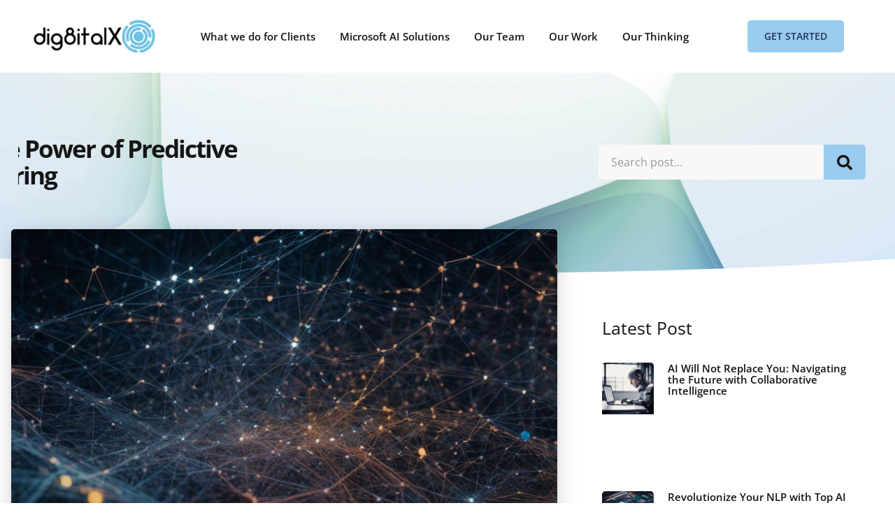

--- FILE ---
content_type: text/html; charset=UTF-8
request_url: https://dig8italx.com/predictive-manufacturing-analytics/
body_size: 40480
content:
<!doctype html>
<html dir="ltr" lang="en-US" prefix="og: https://ogp.me/ns#">
<head><script data-pagespeed-no-defer data-two-no-delay type="text/javascript" >var two_worker_data_critical_data = {"critical_data":{"critical_css":false,"critical_fonts":false}}</script><script data-pagespeed-no-defer data-two-no-delay type="text/javascript" >var two_worker_data_font = {"font":[]}</script><script data-pagespeed-no-defer data-two-no-delay type="text/javascript" >var two_worker_data_excluded_js = {"js":[]}</script><script data-pagespeed-no-defer data-two-no-delay type="text/javascript" >var two_worker_data_js = {"js":[{"inline":false,"url":"\/\/www.googletagmanager.com\/gtag\/js?id=G-MWPY4SY3YM","id":"","uid":"two_696f2c719b4c3","exclude_blob":false,"excluded_from_delay":false},{"inline":true,"code":"[base64]","id":"","uid":"two_696f2c719b61b","exclude_blob":false,"excluded_from_delay":false},{"inline":false,"url":"https:\/\/dig8italx.com\/wp-content\/plugins\/google-analytics-for-wordpress\/assets\/js\/frontend-gtag.min.js?ver=9.11.1","id":"monsterinsights-frontend-script-js","uid":"two_696f2c719b700","exclude_blob":false,"excluded_from_delay":false},{"inline":true,"code":"[base64]","id":"monsterinsights-frontend-script-js-extra","uid":"two_696f2c719b722","exclude_blob":false,"excluded_from_delay":false},{"inline":true,"code":"[base64]","id":"cookie-notice-front-js-before","uid":"two_696f2c719b748","exclude_blob":false,"excluded_from_delay":false},{"inline":false,"url":"https:\/\/dig8italx.com\/wp-content\/plugins\/cookie-notice\/js\/front.min.js?ver=2.5.11","id":"cookie-notice-front-js","uid":"two_696f2c719b761","exclude_blob":false,"excluded_from_delay":false},{"inline":false,"url":"https:\/\/dig8italx.com\/wp-includes\/js\/jquery\/jquery.min.js?ver=3.7.1","id":"jquery-core-js","uid":"two_696f2c719b779","exclude_blob":false,"excluded_from_delay":false},{"inline":false,"url":"https:\/\/dig8italx.com\/wp-includes\/js\/jquery\/jquery-migrate.min.js?ver=3.4.1","id":"jquery-migrate-js","uid":"two_696f2c719b78f","exclude_blob":false,"excluded_from_delay":false},{"inline":false,"url":"https:\/\/dig8italx.com\/wp-content\/plugins\/elementor\/assets\/lib\/font-awesome\/js\/v4-shims.min.js?ver=3.34.1","id":"font-awesome-4-shim-js","uid":"two_696f2c719b7a5","exclude_blob":false,"excluded_from_delay":false},{"inline":true,"code":"[base64]","id":"pushengage-sdk-init-js-after","uid":"two_696f2c719b7c3","exclude_blob":false,"excluded_from_delay":false},{"inline":false,"url":"https:\/\/dig8italx.com\/wp-content\/plugins\/happy-elementor-addons\/assets\/vendor\/dom-purify\/purify.min.js?ver=3.1.6","id":"dom-purify-js","uid":"two_696f2c719b7db","exclude_blob":false,"excluded_from_delay":false},{"inline":false,"url":"https:\/\/www.googletagmanager.com\/gtag\/js?id=G-7J4X15PCPR","id":"","uid":"two_696f2c719b7f1","exclude_blob":false,"excluded_from_delay":false},{"inline":true,"code":"[base64]","id":"","uid":"two_696f2c719b808","exclude_blob":false,"excluded_from_delay":false},{"inline":true,"code":"[base64]","id":"","uid":"two_696f2c719b828","exclude_blob":false,"excluded_from_delay":false},{"inline":true,"code":"[base64]","id":"","uid":"two_696f2c719b847","exclude_blob":false,"excluded_from_delay":false},{"inline":true,"code":"[base64]","id":"","uid":"two_696f2c719b878","exclude_blob":false,"excluded_from_delay":false},{"inline":false,"url":"https:\/\/dig8italx.com\/wp-content\/themes\/hello-elementor\/assets\/js\/hello-frontend.js?ver=3.4.5","id":"hello-theme-frontend-js","uid":"two_696f2c719b8b1","exclude_blob":false,"excluded_from_delay":false},{"inline":false,"url":"https:\/\/dig8italx.com\/wp-content\/plugins\/elementor\/assets\/js\/webpack.runtime.min.js?ver=3.34.1","id":"elementor-webpack-runtime-js","uid":"two_696f2c719b8d9","exclude_blob":false,"excluded_from_delay":false},{"inline":false,"url":"https:\/\/dig8italx.com\/wp-content\/plugins\/elementor\/assets\/js\/frontend-modules.min.js?ver=3.34.1","id":"elementor-frontend-modules-js","uid":"two_696f2c719b91f","exclude_blob":false,"excluded_from_delay":false},{"inline":false,"url":"https:\/\/dig8italx.com\/wp-includes\/js\/jquery\/ui\/core.min.js?ver=1.13.3","id":"jquery-ui-core-js","uid":"two_696f2c719b951","exclude_blob":false,"excluded_from_delay":false},{"inline":true,"code":"[base64]","id":"elementor-frontend-js-extra","uid":"two_696f2c719b972","exclude_blob":false,"excluded_from_delay":false},{"inline":true,"code":"[base64]","id":"elementor-frontend-js-before","uid":"two_696f2c719b995","exclude_blob":false,"excluded_from_delay":false},{"inline":false,"url":"https:\/\/dig8italx.com\/wp-content\/plugins\/elementor\/assets\/js\/frontend.min.js?ver=3.34.1","id":"elementor-frontend-js","uid":"two_696f2c719b9f0","exclude_blob":false,"excluded_from_delay":false},{"inline":false,"url":"https:\/\/dig8italx.com\/wp-content\/plugins\/elementor-pro\/assets\/lib\/smartmenus\/jquery.smartmenus.min.js?ver=1.2.1","id":"smartmenus-js","uid":"two_696f2c719ba2b","exclude_blob":false,"excluded_from_delay":false},{"inline":false,"url":"https:\/\/dig8italx.com\/wp-content\/plugins\/elementor-pro\/assets\/lib\/sticky\/jquery.sticky.min.js?ver=3.29.2","id":"e-sticky-js","uid":"two_696f2c719ba57","exclude_blob":false,"excluded_from_delay":false},{"inline":false,"url":"https:\/\/dig8italx.com\/wp-includes\/js\/imagesloaded.min.js?ver=5.0.0","id":"imagesloaded-js","uid":"two_696f2c719ba7d","exclude_blob":false,"excluded_from_delay":false},{"inline":true,"code":"[base64]","id":"happy-elementor-addons-js-extra","uid":"two_696f2c719bab1","exclude_blob":false,"excluded_from_delay":false},{"inline":false,"url":"https:\/\/dig8italx.com\/wp-content\/plugins\/happy-elementor-addons\/assets\/js\/happy-addons.min.js?ver=3.20.7","id":"happy-elementor-addons-js","uid":"two_696f2c719badb","exclude_blob":false,"excluded_from_delay":false},{"inline":false,"url":"https:\/\/dig8italx.com\/wp-content\/plugins\/elementskit-lite\/libs\/framework\/assets\/js\/frontend-script.js?ver=3.7.8","id":"elementskit-framework-js-frontend-js","uid":"two_696f2c719bb02","exclude_blob":false,"excluded_from_delay":false},{"inline":true,"code":"[base64]","id":"elementskit-framework-js-frontend-js-after","uid":"two_696f2c719bb2a","exclude_blob":false,"excluded_from_delay":false},{"inline":false,"url":"https:\/\/dig8italx.com\/wp-content\/plugins\/elementskit-lite\/widgets\/init\/assets\/js\/widget-scripts.js?ver=3.7.8","id":"ekit-widget-scripts-js","uid":"two_696f2c719bb4c","exclude_blob":false,"excluded_from_delay":false},{"inline":false,"url":"https:\/\/dig8italx.com\/wp-content\/plugins\/happy-elementor-addons\/assets\/js\/extension-reading-progress-bar.min.js?ver=3.20.7","id":"happy-reading-progress-bar-js","uid":"two_696f2c719bb62","exclude_blob":false,"excluded_from_delay":false},{"inline":true,"code":"[base64]","id":"eael-general-js-extra","uid":"two_696f2c719bb80","exclude_blob":false,"excluded_from_delay":false},{"inline":false,"url":"https:\/\/dig8italx.com\/wp-content\/plugins\/essential-addons-for-elementor-lite\/assets\/front-end\/js\/view\/general.min.js?ver=6.5.7","id":"eael-general-js","uid":"two_696f2c719bc4f","exclude_blob":false,"excluded_from_delay":false},{"inline":false,"url":"https:\/\/dig8italx.com\/wp-content\/plugins\/elementor-pro\/assets\/js\/webpack-pro.runtime.min.js?ver=3.29.2","id":"elementor-pro-webpack-runtime-js","uid":"two_696f2c719bc70","exclude_blob":false,"excluded_from_delay":false},{"inline":false,"url":"https:\/\/dig8italx.com\/wp-includes\/js\/dist\/hooks.min.js?ver=dd5603f07f9220ed27f1","id":"wp-hooks-js","uid":"two_696f2c719bc95","exclude_blob":false,"excluded_from_delay":false},{"inline":false,"url":"https:\/\/dig8italx.com\/wp-includes\/js\/dist\/i18n.min.js?ver=c26c3dc7bed366793375","id":"wp-i18n-js","uid":"two_696f2c719bcb4","exclude_blob":false,"excluded_from_delay":false},{"inline":true,"code":"[base64]","id":"wp-i18n-js-after","uid":"two_696f2c719bcf0","exclude_blob":false,"excluded_from_delay":false},{"inline":true,"code":"[base64]","id":"elementor-pro-frontend-js-before","uid":"two_696f2c719bd33","exclude_blob":false,"excluded_from_delay":false},{"inline":false,"url":"https:\/\/dig8italx.com\/wp-content\/plugins\/elementor-pro\/assets\/js\/frontend.min.js?ver=3.29.2","id":"elementor-pro-frontend-js","uid":"two_696f2c719bd88","exclude_blob":false,"excluded_from_delay":false},{"inline":false,"url":"https:\/\/dig8italx.com\/wp-content\/plugins\/elementor-pro\/assets\/js\/elements-handlers.min.js?ver=3.29.2","id":"pro-elements-handlers-js","uid":"two_696f2c719bda7","exclude_blob":false,"excluded_from_delay":false},{"inline":false,"url":"https:\/\/dig8italx.com\/wp-content\/plugins\/elementskit-lite\/widgets\/init\/assets\/js\/animate-circle.min.js?ver=3.7.8","id":"animate-circle-js","uid":"two_696f2c719bdce","exclude_blob":false,"excluded_from_delay":false},{"inline":true,"code":"[base64]","id":"elementskit-elementor-js-extra","uid":"two_696f2c719bded","exclude_blob":false,"excluded_from_delay":false},{"inline":false,"url":"https:\/\/dig8italx.com\/wp-content\/plugins\/elementskit-lite\/widgets\/init\/assets\/js\/elementor.js?ver=3.7.8","id":"elementskit-elementor-js","uid":"two_696f2c719be18","exclude_blob":false,"excluded_from_delay":false},{"inline":true,"code":"[base64]","id":"","uid":"two_696f2c719be4e","exclude_blob":false,"excluded_from_delay":false},{"code":"[base64]","inline":true,"uid":"two_dispatchEvent_script"}]}</script><script data-pagespeed-no-defer data-two-no-delay type="text/javascript" >var two_worker_data_css = {"css":[{"url":"https:\/\/dig8italx.com\/wp-content\/cache\/tw_optimize\/css\/two_2000_aggregated_5031697833a1b266bf9fe4d7a52cf38e_delay.min.css?date=1768893553","media":"all","uid":""}]}</script><noscript><link rel="stylesheet" crossorigin="anonymous" class="two_uncritical_css_noscript" media="all" href="https://dig8italx.com/wp-content/cache/tw_optimize/css/two_2000_aggregated_5031697833a1b266bf9fe4d7a52cf38e_delay.min.css?date=1768893553"></noscript><link type="text/css" media="all" href="https://dig8italx.com/wp-content/cache/tw_optimize/css/two_2000_aggregated.min.css?date=1768893553" rel="stylesheet"  />
	<meta charset="UTF-8">
	<meta name="viewport" content="width=device-width, initial-scale=1">
	<link rel="profile" href="https://gmpg.org/xfn/11">
	<script data-pagespeed-no-defer data-two-no-delay type="text/javascript">window.addEventListener("load",function(){window.two_page_loaded=true;});function logLoaded(){console.log("window is loaded");}
(function listen(){if(window.two_page_loaded){logLoaded();}else{console.log("window is notLoaded");window.setTimeout(listen,50);}})();function applyElementorControllers(){if(!window.elementorFrontend)return;window.elementorFrontend.init()}
function applyViewCss(cssUrl){if(!cssUrl)return;const cssNode=document.createElement('link');cssNode.setAttribute("href",cssUrl);cssNode.setAttribute("rel","stylesheet");cssNode.setAttribute("type","text/css");document.head.appendChild(cssNode);}
var two_scripts_load=true;var two_load_delayed_javascript=function(event){if(two_scripts_load){two_scripts_load=false;two_connect_script(0);if(typeof two_delay_custom_js_new=="object"){document.dispatchEvent(two_delay_custom_js_new)}
window.two_delayed_loading_events.forEach(function(event){console.log("removed event listener");document.removeEventListener(event,two_load_delayed_javascript,false)});}};function two_loading_events(event){setTimeout(function(event){return function(){var t=function(eventType,elementClientX,elementClientY){var _event=new Event(eventType,{bubbles:true,cancelable:true});if(eventType==="click"){_event.clientX=elementClientX;_event.clientY=elementClientY}else{_event.touches=[{clientX:elementClientX,clientY:elementClientY}]}
return _event};var element;if(event&&event.type==="touchend"){var touch=event.changedTouches[0];element=document.elementFromPoint(touch.clientX,touch.clientY);element.dispatchEvent(t('touchstart',touch.clientX,touch.clientY));element.dispatchEvent(t('touchend',touch.clientX,touch.clientY));element.dispatchEvent(t('click',touch.clientX,touch.clientY));}else if(event&&event.type==="click"){element=document.elementFromPoint(event.clientX,event.clientY);element.dispatchEvent(t(event.type,event.clientX,event.clientY));}}}(event),150);}</script><script data-pagespeed-no-defer data-two-no-delay type="text/javascript">window.two_delayed_loading_attribute="data-twodelayedjs";window.two_delayed_js_load_libs_first="";window.two_delayed_loading_events=["mousemove","click","keydown","wheel","touchmove","touchend"];window.two_event_listeners=[];</script><script data-pagespeed-no-defer data-two-no-delay type="text/javascript">document.onreadystatechange=function(){if(document.readyState==="interactive"){if(window.two_delayed_loading_attribute!==undefined){window.two_delayed_loading_events.forEach(function(ev){window.two_event_listeners[ev]=document.addEventListener(ev,two_load_delayed_javascript,{passive:false})});}
if(window.two_delayed_loading_attribute_css!==undefined){window.two_delayed_loading_events_css.forEach(function(ev){window.two_event_listeners_css[ev]=document.addEventListener(ev,two_load_delayed_css,{passive:false})});}
if(window.two_load_delayed_iframe!==undefined){window.two_delayed_loading_iframe_events.forEach(function(ev){window.two_iframe_event_listeners[ev]=document.addEventListener(ev,two_load_delayed_iframe,{passive:false})});}}}</script><title>Boosting Efficiency: The Power of Predictive Analytics in Manufacturing</title>

		<!-- All in One SEO Pro 4.6.9 - aioseo.com -->
		<meta name="description" content="Predictive analytics has revolutionized the manufacturing industry, offering valuable insights and foresight to drive informed decision-making. This article explores the key components and benefits of predictive analytics for manufacturers, including enhanced maintenance, improved quality control, optimized demand forecasting, and effective workforce management. It also delves into the process of implementing predictive analytics, real-world applications in" />
		<meta name="robots" content="max-image-preview:large" />
		<meta name="google-site-verification" content="T59RqCIls7jXIUZDz4-ruCbsaVT5kQhLSfHZplryYtY" />
		<link rel="canonical" href="https://dig8italx.com/predictive-manufacturing-analytics/" />
		<meta name="generator" content="All in One SEO Pro (AIOSEO) 4.6.9" />
		<meta property="og:locale" content="en_US" />
		<meta property="og:site_name" content="dig8italX - Customized AI Solutions for Businesses" />
		<meta property="og:type" content="article" />
		<meta property="og:title" content="Boosting Efficiency: The Power of Predictive Analytics in Manufacturing" />
		<meta property="og:description" content="Predictive analytics has revolutionized the manufacturing industry, offering valuable insights and foresight to drive informed decision-making. This article explores the key components and benefits of predictive analytics for manufacturers, including enhanced maintenance, improved quality control, optimized demand forecasting, and effective workforce management. It also delves into the process of implementing predictive analytics, real-world applications in" />
		<meta property="og:url" content="https://dig8italx.com/predictive-manufacturing-analytics/" />
		<meta property="og:image" content="https://dig8italx.com/wp-content/uploads/2023/11/DIG8ITALX_final_1-2.png" />
		<meta property="og:image:secure_url" content="https://dig8italx.com/wp-content/uploads/2023/11/DIG8ITALX_final_1-2.png" />
		<meta property="og:image:width" content="393" />
		<meta property="og:image:height" content="108" />
		<meta property="article:published_time" content="2024-02-20T07:06:14+00:00" />
		<meta property="article:modified_time" content="2024-02-20T07:06:14+00:00" />
		<meta name="twitter:card" content="summary_large_image" />
		<meta name="twitter:title" content="Boosting Efficiency: The Power of Predictive Analytics in Manufacturing" />
		<meta name="twitter:description" content="Predictive analytics has revolutionized the manufacturing industry, offering valuable insights and foresight to drive informed decision-making. This article explores the key components and benefits of predictive analytics for manufacturers, including enhanced maintenance, improved quality control, optimized demand forecasting, and effective workforce management. It also delves into the process of implementing predictive analytics, real-world applications in" />
		<meta name="twitter:image" content="https://dig8italx.com/wp-content/uploads/2023/11/DIG8ITALX_final_1-2.png" />
		<script type="application/ld+json" class="aioseo-schema">
			{"@context":"https:\/\/schema.org","@graph":[{"@type":"BlogPosting","@id":"https:\/\/dig8italx.com\/predictive-manufacturing-analytics\/#blogposting","name":"Boosting Efficiency: The Power of Predictive Analytics in Manufacturing","headline":"Boosting Efficiency: The Power of Predictive Analytics in Manufacturing","author":{"@id":"https:\/\/dig8italx.com\/author\/autoblog\/#author"},"publisher":{"@id":"https:\/\/dig8italx.com\/#organization"},"image":{"@type":"ImageObject","url":"https:\/\/dig8italx.com\/wp-content\/uploads\/2024\/02\/predictive-analytics-in-manufacturinglk64.jpg","caption":"Predictive Analytics in Manufacturing"},"datePublished":"2024-02-20T08:06:14+01:00","dateModified":"2024-02-20T08:06:14+01:00","inLanguage":"en-US","mainEntityOfPage":{"@id":"https:\/\/dig8italx.com\/predictive-manufacturing-analytics\/#webpage"},"isPartOf":{"@id":"https:\/\/dig8italx.com\/predictive-manufacturing-analytics\/#webpage"},"articleSection":"Predictive Analytics, Uncategorized"},{"@type":"BreadcrumbList","@id":"https:\/\/dig8italx.com\/predictive-manufacturing-analytics\/#breadcrumblist","itemListElement":[{"@type":"ListItem","@id":"https:\/\/dig8italx.com\/#listItem","position":1,"name":"Home","item":"https:\/\/dig8italx.com\/","nextItem":"https:\/\/dig8italx.com\/predictive-manufacturing-analytics\/#listItem"},{"@type":"ListItem","@id":"https:\/\/dig8italx.com\/predictive-manufacturing-analytics\/#listItem","position":2,"name":"Boosting Efficiency: The Power of Predictive Analytics in Manufacturing","previousItem":"https:\/\/dig8italx.com\/#listItem"}]},{"@type":"Organization","@id":"https:\/\/dig8italx.com\/#organization","name":"dig8italX","description":"Customized AI Solutions for Businesses","url":"https:\/\/dig8italx.com\/","telephone":"+34930301776","logo":{"@type":"ImageObject","url":"https:\/\/dig8italx.com\/wp-content\/uploads\/2023\/11\/M294720-Dig8italX-T-shirt-Purple-thumbprint-_-Logo-FA-02.png","@id":"https:\/\/dig8italx.com\/predictive-manufacturing-analytics\/#organizationLogo","width":515,"height":514},"image":{"@id":"https:\/\/dig8italx.com\/predictive-manufacturing-analytics\/#organizationLogo"},"sameAs":["https:\/\/www.linkedin.com\/company\/dig8italx\/"]},{"@type":"Person","@id":"https:\/\/dig8italx.com\/author\/autoblog\/#author","url":"https:\/\/dig8italx.com\/author\/autoblog\/","name":"dig8ital GmbH Alexandre Medarov","image":{"@type":"ImageObject","@id":"https:\/\/dig8italx.com\/predictive-manufacturing-analytics\/#authorImage","url":"https:\/\/secure.gravatar.com\/avatar\/16716088165408a43fc03f4d3155b75d08af5965598112ddbb022ba38fb0fdbd?s=96&d=mm&r=g","width":96,"height":96,"caption":"dig8ital GmbH Alexandre Medarov"}},{"@type":"WebPage","@id":"https:\/\/dig8italx.com\/predictive-manufacturing-analytics\/#webpage","url":"https:\/\/dig8italx.com\/predictive-manufacturing-analytics\/","name":"Boosting Efficiency: The Power of Predictive Analytics in Manufacturing","description":"Predictive analytics has revolutionized the manufacturing industry, offering valuable insights and foresight to drive informed decision-making. This article explores the key components and benefits of predictive analytics for manufacturers, including enhanced maintenance, improved quality control, optimized demand forecasting, and effective workforce management. It also delves into the process of implementing predictive analytics, real-world applications in","inLanguage":"en-US","isPartOf":{"@id":"https:\/\/dig8italx.com\/#website"},"breadcrumb":{"@id":"https:\/\/dig8italx.com\/predictive-manufacturing-analytics\/#breadcrumblist"},"author":{"@id":"https:\/\/dig8italx.com\/author\/autoblog\/#author"},"creator":{"@id":"https:\/\/dig8italx.com\/author\/autoblog\/#author"},"image":{"@type":"ImageObject","url":"https:\/\/dig8italx.com\/wp-content\/uploads\/2024\/02\/predictive-analytics-in-manufacturinglk64.jpg","@id":"https:\/\/dig8italx.com\/predictive-manufacturing-analytics\/#mainImage","caption":"Predictive Analytics in Manufacturing"},"primaryImageOfPage":{"@id":"https:\/\/dig8italx.com\/predictive-manufacturing-analytics\/#mainImage"},"datePublished":"2024-02-20T08:06:14+01:00","dateModified":"2024-02-20T08:06:14+01:00"},{"@type":"WebSite","@id":"https:\/\/dig8italx.com\/#website","url":"https:\/\/dig8italx.com\/","name":"DigitalX | AI Solutions for Efficiency & Process Automation","description":"Customized AI Solutions for Businesses","inLanguage":"en-US","publisher":{"@id":"https:\/\/dig8italx.com\/#organization"}}]}
		</script>
		<!-- All in One SEO Pro -->

<link rel="alternate" type="application/rss+xml" title="dig8italX &raquo; Feed" href="https://dig8italx.com/feed/" />
<link rel="alternate" type="application/rss+xml" title="dig8italX &raquo; Comments Feed" href="https://dig8italx.com/comments/feed/" />
<link rel="alternate" type="application/rss+xml" title="dig8italX &raquo; Boosting Efficiency: The Power of Predictive Analytics in Manufacturing Comments Feed" href="https://dig8italx.com/predictive-manufacturing-analytics/feed/" />
<link rel="alternate" title="oEmbed (JSON)" type="application/json+oembed" href="https://dig8italx.com/wp-json/oembed/1.0/embed?url=https%3A%2F%2Fdig8italx.com%2Fpredictive-manufacturing-analytics%2F" />
<link rel="alternate" title="oEmbed (XML)" type="text/xml+oembed" href="https://dig8italx.com/wp-json/oembed/1.0/embed?url=https%3A%2F%2Fdig8italx.com%2Fpredictive-manufacturing-analytics%2F&#038;format=xml" />
		<!-- This site uses the Google Analytics by MonsterInsights plugin v9.11.1 - Using Analytics tracking - https://www.monsterinsights.com/ -->
							<script data-two_delay_id="two_696f2c719b4c3" data-two_delay_src="//www.googletagmanager.com/gtag/js?id=G-MWPY4SY3YM"  data-cfasync="false" data-wpfc-render="false" async></script>
			<script data-two_delay_src='inline' data-two_delay_id="two_696f2c719b61b" data-cfasync="false" data-wpfc-render="false"></script>
							<!-- / Google Analytics by MonsterInsights -->
		














































<script data-two_delay_id="two_696f2c719b700" data-two_delay_src="https://dig8italx.com/wp-content/plugins/google-analytics-for-wordpress/assets/js/frontend-gtag.min.js?ver=9.11.1" id="monsterinsights-frontend-script-js" async data-wp-strategy="async"></script>
<script data-two_delay_src='inline' data-two_delay_id="two_696f2c719b722" data-cfasync="false" data-wpfc-render="false" id='monsterinsights-frontend-script-js-extra'></script>
<script data-two_delay_src='inline' data-two_delay_id="two_696f2c719b748" id="cookie-notice-front-js-before"></script>
<script data-two_delay_id="two_696f2c719b761" data-two_delay_src="https://dig8italx.com/wp-content/plugins/cookie-notice/js/front.min.js?ver=2.5.11" id="cookie-notice-front-js"></script>
<script data-two_delay_id="two_696f2c719b779" data-two_delay_src="https://dig8italx.com/wp-includes/js/jquery/jquery.min.js?ver=3.7.1" id="jquery-core-js"></script>
<script data-two_delay_id="two_696f2c719b78f" data-two_delay_src="https://dig8italx.com/wp-includes/js/jquery/jquery-migrate.min.js?ver=3.4.1" id="jquery-migrate-js"></script>
<script data-two_delay_id="two_696f2c719b7a5" data-two_delay_src="https://dig8italx.com/wp-content/plugins/elementor/assets/lib/font-awesome/js/v4-shims.min.js?ver=3.34.1" id="font-awesome-4-shim-js"></script>
<script data-two_delay_src='inline' data-two_delay_id="two_696f2c719b7c3" id="pushengage-sdk-init-js-after"></script>
<script data-two_delay_id="two_696f2c719b7db" data-two_delay_src="https://dig8italx.com/wp-content/plugins/happy-elementor-addons/assets/vendor/dom-purify/purify.min.js?ver=3.1.6" id="dom-purify-js"></script>
<link rel="https://api.w.org/" href="https://dig8italx.com/wp-json/" /><link rel="alternate" title="JSON" type="application/json" href="https://dig8italx.com/wp-json/wp/v2/posts/2000" /><link rel="EditURI" type="application/rsd+xml" title="RSD" href="https://dig8italx.com/xmlrpc.php?rsd" />

<link rel='shortlink' href='https://dig8italx.com/?p=2000' />
<meta name="google-site-verification" content="0fGjwgv5KljNj9STTZ0JhAPEE9YgBWCFRnE_XBlEW0g" />
<meta name="google-site-verification" content="mbk_HQuFxSXLe0TpSvjdEuAvu5ooyQ0KJGcBLvZ8-hg" /><meta name="generator" content="Elementor 3.34.1; settings: css_print_method-external, google_font-enabled, font_display-swap">
<!-- Google tag (gtag.js) -->
<script data-two_delay_id="two_696f2c719b7f1" async data-two_delay_src="https://www.googletagmanager.com/gtag/js?id=G-7J4X15PCPR"></script>
<script data-two_delay_src='inline' data-two_delay_id="two_696f2c719b808"></script>
			
			<link rel="icon" href="https://dig8italx.com/wp-content/uploads/2023/10/cropped-logo-no-background-1-1-32x32.png" sizes="32x32" />
<link rel="icon" href="https://dig8italx.com/wp-content/uploads/2023/10/cropped-logo-no-background-1-1-192x192.png" sizes="192x192" />
<link rel="apple-touch-icon" href="https://dig8italx.com/wp-content/uploads/2023/10/cropped-logo-no-background-1-1-180x180.png" />
<meta name="msapplication-TileImage" content="https://dig8italx.com/wp-content/uploads/2023/10/cropped-logo-no-background-1-1-270x270.png" />
</head>
<body class="wp-singular post-template-default single single-post postid-2000 single-format-standard wp-custom-logo wp-embed-responsive wp-theme-hello-elementor cookies-not-set hello-elementor-default elementor-default elementor-kit-431 elementor-page-839">
        <script data-pagespeed-no-defer data-two-no-delay type="text/javascript">

        </script>
         <script data-pagespeed-no-defer data-two-no-delay id="two_worker" type="javascript/worker">
                let two_font_actions = "not_load";
            let two_css_length=0;let two_connected_css_length=0;let two_uncritical_fonts=null;let two_uncritical_fonts_status=false;if(two_font_actions=="not_load"||two_font_actions=="exclude_uncritical_fonts"){two_uncritical_fonts_status=true;}
self.addEventListener("message",function(e){two_css_length=e.data.css.length;if(!e.data.critical_data.critical_css||!e.data.critical_data.critical_fonts){two_uncritical_fonts_status=false;}
if(e.data.font.length>0){two_fetch_inbg(e.data.font,"font");}
if(e.data.js.length>0){two_fetch_inbg(e.data.js,"js");}
if(e.data.excluded_js.length>0){two_fetch_inbg(e.data.excluded_js,"js",true);}
if(e.data.css.length>0){two_fetch_inbg(e.data.css,"css");}},false);function two_fetch_inbg(data,type,excluded_js=false){for(let i in data){if(typeof data[i].url!="undefined"){var modifiedScript=null;if(type==="js"&&typeof data[i].exclude_blob!="undefined"&&data[i].exclude_blob){modifiedScript={id:i,status:'ok',type:type,url:data[i].url,uid:data[i].uid};two_send_worker_data(modifiedScript);continue;}
fetch(data[i].url,{mode:'no-cors',redirect:'follow'}).then((r)=>{if(!r.ok||r.status!==200){throw Error(r.statusText);}
if(two_uncritical_fonts_status&&type=="css"){return(r.text());}else{return(r.blob());}}).then((content_)=>{let sheetURL="";if(two_uncritical_fonts_status&&type=="css"){sheetURL=two_create_blob(content_);}else{sheetURL=URL.createObjectURL(content_);}
modifiedScript=null;if(type=="css"){modifiedScript={id:i,type:type,status:'ok',media:data[i].media,url:sheetURL,uid:data[i].uid,original_url:data[i].url,two_uncritical_fonts:two_uncritical_fonts,};}else if(type=="js"){modifiedScript={id:i,status:'ok',type:type,url:sheetURL,uid:data[i].uid};}else if(type=="font"){modifiedScript={status:'ok',type:type,main_url:data[i].url,url:sheetURL,font_face:data[i].font_face};}
if(excluded_js){modifiedScript.excluded_from_delay=true;}
two_send_worker_data(modifiedScript);}).catch(function(error){console.log("error in fetching: "+error.toString()+", bypassing "+data[i].url);fetch(data[i].url,{redirect:'follow'}).then((r)=>{if(!r.ok||r.status!==200){throw Error(r.statusText);}
if(two_uncritical_fonts_status&&type=="css"){return(r.text());}else{return(r.blob());}}).then((content_)=>{let sheetURL="";if(two_uncritical_fonts_status&&type=="css"){sheetURL=two_create_blob(content_);}else{sheetURL=URL.createObjectURL(content_);}
var modifiedScript=null;if(type=="css"){modifiedScript={id:i,type:type,status:'ok',media:data[i].media,url:sheetURL,uid:data[i].uid,original_url:data[i].url,two_uncritical_fonts:two_uncritical_fonts,};}else if(type=="js"){modifiedScript={id:i,status:'ok',type:type,url:sheetURL,uid:data[i].uid};}else if(type=="font"){modifiedScript={status:'ok',type:type,main_url:data[i].url,url:sheetURL,font_face:data[i].font_face};}
if(excluded_js){modifiedScript.excluded_from_delay=true;}
two_send_worker_data(modifiedScript);}).catch(function(error){console.log("error in fetching no-cors: "+error.toString()+", bypassing "+data[i].url);try{console.log("error in fetching: "+error.toString()+", sending XMLHttpRequest"+data[i].url);let r=new XMLHttpRequest;if(two_uncritical_fonts_status&&type=="css"){r.responseType="text";}else{r.responseType="blob";}
r.onload=function(content_){let sheetURL="";if(two_uncritical_fonts_status&&type=="css"){sheetURL=two_create_blob(content_.target.response);}else{sheetURL=URL.createObjectURL(content_.target.response);}
if(r.status!==200){two_XMLHttpRequest_error(excluded_js,data[i],type,i);return;}
console.log("error in fetching: "+error.toString()+", XMLHttpRequest success "+data[i].url);let modifiedScript=null;if(type=="css"){modifiedScript={id:i,type:type,status:'ok',media:data[i].media,url:sheetURL,uid:data[i].uid,two_uncritical_fonts:two_uncritical_fonts,};}else if(type=="js"){modifiedScript={id:i,type:type,status:'ok',url:sheetURL,uid:data[i].uid};}else if(type=="font"){modifiedScript={type:type,status:'ok',main_url:data[i].url,url:sheetURL,font_face:data[i].font_face};}
if(excluded_js){modifiedScript.excluded_from_delay=true;}
two_send_worker_data(modifiedScript);};r.onerror=function(){two_XMLHttpRequest_error(excluded_js,data[i],type,i)};r.open("GET",data[i].url,true);r.send();}catch(e){console.log("error in fetching: "+e.toString()+", running fallback for "+data[i].url);var modifiedScript=null;if(type=="css"||type=="js"){modifiedScript={id:i,type:type,status:'error',url:data[i].url,uid:data[i].uid};}else if(type=="font"){modifiedScript={type:type,status:'error',url:data[i].url,font_face:data[i].font_face};}
if(excluded_js){modifiedScript.excluded_from_delay=true;}
two_send_worker_data(modifiedScript);}});});}}}
function two_XMLHttpRequest_error(excluded_js,data_i,type,i){console.log("error in fetching: XMLHttpRequest failed "+data_i.url);var modifiedScript=null;if(type=="css"||type=="js"){modifiedScript={id:i,type:type,status:'error',url:data_i.url,uid:data_i.uid};}else if(type=="font"){modifiedScript={type:type,status:'error',url:data_i.url,font_face:data_i.font_face};}
if(excluded_js){modifiedScript.excluded_from_delay=true;}
two_send_worker_data(modifiedScript);}
function two_create_blob(str){two_uncritical_fonts="";const regex=/@font-face\s*\{(?:[^{}])*\}/sig;str=str.replace(regex,function(e){if(e.includes("data:application")){return e;}
two_uncritical_fonts+=e;return"";});let blob_data=new Blob([str],{type:"text/css"});let sheetURL=URL.createObjectURL(blob_data);return sheetURL;}
function two_send_worker_data(data){if(data.type=="css"){two_connected_css_length++;data.length=two_css_length;data.connected_length=two_connected_css_length;}
self.postMessage(data)}
        </script>
        <script data-pagespeed-no-defer data-two-no-delay type="text/javascript">
                        let two_font_actions = "not_load";
                     two_worker_styles_list=[];two_worker_styles_count=0;var two_script_list=typeof two_worker_data_js==="undefined"?[]:two_worker_data_js.js;var two_excluded_js_list=typeof two_worker_data_excluded_js==="undefined"?[]:two_worker_data_excluded_js.js;var excluded_count=two_excluded_js_list.filter((el)=>{return!!el['url']}).length;var two_css_list=typeof two_worker_data_css==="undefined"?[]:two_worker_data_css.css;var two_fonts_list=typeof two_worker_data_font==="undefined"?[]:two_worker_data_font.font;var two_critical_data=typeof two_worker_data_critical_data==="undefined"?[]:two_worker_data_critical_data.critical_data;var wcode=new Blob([document.querySelector("#two_worker").textContent],{type:"text/javascript"});var two_worker=new Worker(window.URL.createObjectURL(wcode));var two_worker_data={"js":two_script_list,"excluded_js":two_excluded_js_list,"css":two_css_list,"font":two_fonts_list,critical_data:two_critical_data}
two_worker.postMessage(two_worker_data);two_worker.addEventListener("message",function(e){var data=e.data;if(data.type==="css"&&data.status==="ok"){if(data.two_uncritical_fonts&&two_font_actions=="exclude_uncritical_fonts"){let two_uncritical_fonts=data.two_uncritical_fonts;const two_font_tag=document.createElement("style");two_font_tag.innerHTML=two_uncritical_fonts;two_font_tag.className="two_uncritical_fonts";document.body.appendChild(two_font_tag);}
if(window.two_page_loaded){two_connect_style(data);}else{two_worker_styles_list.push(data);}}else if(data.type==="js"){if(data.status==="ok"){if(data.excluded_from_delay){two_excluded_js_list[data.id].old_url=two_excluded_js_list[data.id].url;two_excluded_js_list[data.id].url=data.url;two_excluded_js_list[data.id].success=true;excluded_count--;if(excluded_count===0){two_connect_script(0,two_excluded_js_list)}}else{two_script_list[data.id].old_url=two_script_list[data.id].url;two_script_list[data.id].url=data.url;two_script_list[data.id].success=true;}}}else if(data.type==="css"&&data.status==="error"){console.log("error in fetching, connecting style now")
two_connect_failed_style(data);}else if(data.type==="font"){two_connect_font(data);}});function UpdateQueryString(key,value,url){if(!url)url=window.location.href;var re=new RegExp("([?&])"+key+"=.*?(&|#|$)(.*)","gi"),hash;if(re.test(url)){if(typeof value!=="undefined"&&value!==null){return url.replace(re,"$1"+key+"="+value+"$2$3");}
else{hash=url.split("#");url=hash[0].replace(re,"$1$3").replace(/(&|\?)$/,"");if(typeof hash[1]!=="undefined"&&hash[1]!==null){url+="#"+hash[1];}
return url;}}
else{if(typeof value!=="undefined"&&value!==null){var separator=url.indexOf("?")!==-1?"&":"?";hash=url.split("#");url=hash[0]+separator+key+"="+value;if(typeof hash[1]!=="undefined"&&hash[1]!==null){url+="#"+hash[1];}
return url;}
else{return url;}}}
function two_connect_failed_style(data){var link=document.createElement("link");link.className="fallback_two_worker";link.rel="stylesheet";link.type="text/css";link.href=data.url;link.media="none";link.onload=function(){if(this.media==="none"){if(data.media){this.media=data.media;}else{this.media="all";}console.log(data.media);}if(data.connected_length==data.length&&typeof two_replace_backgrounds!="undefined"){two_replace_backgrounds();};two_styles_loaded()};document.getElementsByTagName("head")[0].appendChild(link);if(data.connected_length==data.length&&typeof two_replace_backgrounds!="undefined"){two_replace_backgrounds();}}
function two_connect_style(data,fixed_google_font=false){if(fixed_google_font===false&&typeof two_merge_google_fonts!=="undefined"&&data['original_url']&&data['original_url'].startsWith('https://fonts.googleapis.com/css')&&data['response']){data['response'].text().then(function(content){content=two_merge_google_fonts(content)
let blob=new Blob([content],{type:data['response'].type});data['url']=URL.createObjectURL(blob);two_connect_style(data,true);});return;}
var link=document.createElement("link");link.className="loaded_two_worker";link.rel="stylesheet";link.type="text/css";link.href=data.url;link.media=data.media;link.onload=function(){if(data.connected_length==data.length&&typeof two_replace_backgrounds!="undefined"){two_replace_backgrounds();};two_styles_loaded()};link.onerror=function(){two_styles_loaded()};document.getElementsByTagName("head")[0].appendChild(link);}
var two_event;function two_connect_script(i,scripts_list=null){if(i===0&&event){two_event=event;event.preventDefault();}
if(scripts_list===null){scripts_list=two_script_list;}
if(typeof scripts_list[i]!=="undefined"){let data_uid="[data-two_delay_id=\""+scripts_list[i].uid+"\"]";let current_script=document.querySelector(data_uid);let script=document.createElement("script");script.type="text/javascript";script.async=false;if(scripts_list[i].inline){var js_code=decodeURIComponent(atob(scripts_list[i].code));var blob=new Blob([js_code],{type:"text/javascript"});scripts_list[i].url=URL.createObjectURL(blob);}
if(current_script!=null&&typeof scripts_list[i].url!="undefined"){script.dataset.src=scripts_list[i].url;current_script.parentNode.insertBefore(script,current_script);current_script.getAttributeNames().map(function(name){let value=current_script.getAttribute(name);try{script.setAttribute(name,value);}catch(error){console.log(error);}});current_script.remove();script.classList.add("loaded_two_worker_js");if(typeof scripts_list[i].exclude_blob!="undefined"&&scripts_list[i].exclude_blob){script.dataset.blob_exclude="1";}}
i++;two_connect_script(i,scripts_list);}else{let elementor_frontend_js=null;document.querySelectorAll(".loaded_two_worker_js").forEach((elem)=>{let id=elem.getAttribute("id");if(id!='elementor-frontend-js'){two_load_delayed_js(elem);}else{elementor_frontend_js=elem;}});if(elementor_frontend_js!==null){two_load_delayed_js(elementor_frontend_js);}}}
function two_load_delayed_js(elem){let data_src=elem.dataset.src;if(elem.dataset.blob_exclude==="1"){delete elem.dataset.blob_exclude;delete elem.dataset.src;delete elem.dataset.two_delay_id;delete elem.dataset.two_delay_src;}
if(data_src){elem.setAttribute("src",data_src);}}
function two_connect_font(data){let font_face=data.font_face;if(font_face.indexOf("font-display")>=0){const regex=/font-display:[ ]*[a-z]*[A-Z]*;/g;while((m=regex.exec(font_face))!==null){if(m.index===regex.lastIndex){regex.lastIndex++;}
m.forEach((match,groupIndex)=>{console.log(match);font_face.replace(match,"font-display: swap;");});}}else{font_face=font_face.replace("}",";font-display: swap;}");}
if(typeof data.main_url!="undefined"){font_face=font_face.replace(data.main_url,data.url);}
var newStyle=document.createElement("style");newStyle.className="two_critical_font";newStyle.appendChild(document.createTextNode(font_face));document.head.appendChild(newStyle);}
let connect_stile_timeout=setInterval(function(){console.log(window.two_page_loaded);if(window.two_page_loaded){clearInterval(connect_stile_timeout);two_worker_styles_list.forEach(function(item,index){two_connect_style(item);});two_worker_styles_list=[];}},500);function two_styles_loaded(){if(two_css_list.length-++two_worker_styles_count==0){var critical_css=document.getElementById("two_critical_css");if(critical_css){critical_css.remove();}
onStylesLoadEvent=new Event("two_css_loaded");window.dispatchEvent(onStylesLoadEvent);}}
        </script>


<a class="skip-link screen-reader-text" href="#content">Skip to content</a>

		<div data-elementor-type="header" data-elementor-id="463" class="elementor elementor-463 elementor-location-header" data-elementor-settings="{&quot;ha_cmc_init_switcher&quot;:&quot;no&quot;}" data-elementor-post-type="elementor_library">
					<section data-particle_enable="false" data-particle-mobile-disabled="false" class="elementor-section elementor-top-section elementor-element elementor-element-6635b572 elementor-section-full_width elementor-section-content-middle elementor-section-height-default elementor-section-height-default" data-id="6635b572" data-element_type="section" data-settings="{&quot;background_background&quot;:&quot;classic&quot;,&quot;background_motion_fx_motion_fx_scrolling&quot;:&quot;yes&quot;,&quot;background_motion_fx_opacity_effect&quot;:&quot;yes&quot;,&quot;background_motion_fx_opacity_range&quot;:{&quot;unit&quot;:&quot;%&quot;,&quot;size&quot;:&quot;&quot;,&quot;sizes&quot;:{&quot;start&quot;:100,&quot;end&quot;:100}},&quot;sticky&quot;:&quot;top&quot;,&quot;background_motion_fx_opacity_direction&quot;:&quot;out-in&quot;,&quot;background_motion_fx_opacity_level&quot;:{&quot;unit&quot;:&quot;px&quot;,&quot;size&quot;:10,&quot;sizes&quot;:[]},&quot;background_motion_fx_devices&quot;:[&quot;desktop&quot;,&quot;tablet&quot;,&quot;mobile&quot;],&quot;_ha_eqh_enable&quot;:false,&quot;sticky_on&quot;:[&quot;desktop&quot;,&quot;tablet&quot;,&quot;mobile&quot;],&quot;sticky_offset&quot;:0,&quot;sticky_effects_offset&quot;:0,&quot;sticky_anchor_link_offset&quot;:0}">
						<div class="elementor-container elementor-column-gap-default">
					<div class="elementor-column elementor-col-33 elementor-top-column elementor-element elementor-element-69840fb6" data-id="69840fb6" data-element_type="column">
			<div class="elementor-widget-wrap elementor-element-populated">
						<div class="elementor-element elementor-element-bf87c61 elementor-widget__width-initial elementor-widget elementor-widget-theme-site-logo elementor-widget-image" data-id="bf87c61" data-element_type="widget" data-widget_type="theme-site-logo.default">
				<div class="elementor-widget-container">
											<a href="https://dig8italx.com">
			<noscript><img fetchpriority="high" decoding="async" fetchpriority="high" width="6426" height="2488" src="https://dig8italx.com/wp-content/uploads/2023/08/logo-color.png" class="attachment-full size-full wp-image-1468" alt="" srcset="https://dig8italx.com/wp-content/uploads/2023/08/logo-color.png 6426w, https://dig8italx.com/wp-content/uploads/2023/08/logo-color-300x116.png 300w, https://dig8italx.com/wp-content/uploads/2023/08/logo-color-1024x396.png 1024w, https://dig8italx.com/wp-content/uploads/2023/08/logo-color-768x297.png 768w, https://dig8italx.com/wp-content/uploads/2023/08/logo-color-1536x595.png 1536w, https://dig8italx.com/wp-content/uploads/2023/08/logo-color-2048x793.png 2048w, https://dig8italx.com/wp-content/uploads/2023/08/logo-color-600x232.png 600w" sizes="(max-width: 6426px) 100vw, 6426px" /></noscript><img fetchpriority="high" decoding="async" fetchpriority="high" width="6426" height="2488" src='data:image/svg+xml,%3Csvg%20xmlns=%22http://www.w3.org/2000/svg%22%20viewBox=%220%200%204999%201935.4982882042%22%3E%3C/svg%3E' data-src="https://dig8italx.com/wp-content/uploads/2023/08/logo-color.png" class=" lazy  attachment-full size-full wp-image-1468" alt=""  data-srcset="https://dig8italx.com/wp-content/uploads/2023/08/logo-color.png 6426w, https://dig8italx.com/wp-content/uploads/2023/08/logo-color-300x116.png 300w, https://dig8italx.com/wp-content/uploads/2023/08/logo-color-1024x396.png 1024w, https://dig8italx.com/wp-content/uploads/2023/08/logo-color-768x297.png 768w, https://dig8italx.com/wp-content/uploads/2023/08/logo-color-1536x595.png 1536w, https://dig8italx.com/wp-content/uploads/2023/08/logo-color-2048x793.png 2048w, https://dig8italx.com/wp-content/uploads/2023/08/logo-color-600x232.png 600w"  data-sizes="(max-width: 6426px) 100vw, 6426px" />				</a>
											</div>
				</div>
					</div>
		</div>
				<div class="elementor-column elementor-col-33 elementor-top-column elementor-element elementor-element-3467661d" data-id="3467661d" data-element_type="column">
			<div class="elementor-widget-wrap elementor-element-populated">
						<div class="elementor-element elementor-element-526207d9 elementor-nav-menu__align-center elementor-nav-menu--stretch elementor-nav-menu--dropdown-tablet elementor-nav-menu__text-align-aside elementor-nav-menu--toggle elementor-nav-menu--burger elementor-widget elementor-widget-nav-menu" data-id="526207d9" data-element_type="widget" data-settings="{&quot;submenu_icon&quot;:{&quot;value&quot;:&quot;&lt;i class=\&quot;fas fa-angle-down\&quot;&gt;&lt;\/i&gt;&quot;,&quot;library&quot;:&quot;fa-solid&quot;},&quot;full_width&quot;:&quot;stretch&quot;,&quot;layout&quot;:&quot;horizontal&quot;,&quot;toggle&quot;:&quot;burger&quot;}" data-widget_type="nav-menu.default">
				<div class="elementor-widget-container">
								<nav aria-label="Menu" class="elementor-nav-menu--main elementor-nav-menu__container elementor-nav-menu--layout-horizontal e--pointer-underline e--animation-slide">
				<ul id="menu-1-526207d9" class="elementor-nav-menu"><li class="menu-item menu-item-type-post_type menu-item-object-page menu-item-599"><a href="https://dig8italx.com/services/" class="elementor-item">What we do for Clients</a></li>
<li class="menu-item menu-item-type-post_type menu-item-object-page menu-item-1255"><a href="https://dig8italx.com/our-ai-integrated-services-microsoft-azure/" class="elementor-item">Microsoft AI Solutions</a></li>
<li class="menu-item menu-item-type-post_type menu-item-object-page menu-item-594"><a href="https://dig8italx.com/our-team/" class="elementor-item">Our Team</a></li>
<li class="menu-item menu-item-type-post_type menu-item-object-page menu-item-598"><a href="https://dig8italx.com/projects/" class="elementor-item">Our Work</a></li>
<li class="menu-item menu-item-type-post_type menu-item-object-page current_page_parent menu-item-590"><a href="https://dig8italx.com/blog/" class="elementor-item">Our Thinking</a></li>
</ul>			</nav>
					<div class="elementor-menu-toggle" role="button" tabindex="0" aria-label="Menu Toggle" aria-expanded="false">
			<i aria-hidden="true" role="presentation" class="elementor-menu-toggle__icon--open eicon-menu-bar"></i><i aria-hidden="true" role="presentation" class="elementor-menu-toggle__icon--close eicon-close"></i>		</div>
					<nav class="elementor-nav-menu--dropdown elementor-nav-menu__container" aria-hidden="true">
				<ul id="menu-2-526207d9" class="elementor-nav-menu"><li class="menu-item menu-item-type-post_type menu-item-object-page menu-item-599"><a href="https://dig8italx.com/services/" class="elementor-item" tabindex="-1">What we do for Clients</a></li>
<li class="menu-item menu-item-type-post_type menu-item-object-page menu-item-1255"><a href="https://dig8italx.com/our-ai-integrated-services-microsoft-azure/" class="elementor-item" tabindex="-1">Microsoft AI Solutions</a></li>
<li class="menu-item menu-item-type-post_type menu-item-object-page menu-item-594"><a href="https://dig8italx.com/our-team/" class="elementor-item" tabindex="-1">Our Team</a></li>
<li class="menu-item menu-item-type-post_type menu-item-object-page menu-item-598"><a href="https://dig8italx.com/projects/" class="elementor-item" tabindex="-1">Our Work</a></li>
<li class="menu-item menu-item-type-post_type menu-item-object-page current_page_parent menu-item-590"><a href="https://dig8italx.com/blog/" class="elementor-item" tabindex="-1">Our Thinking</a></li>
</ul>			</nav>
						</div>
				</div>
					</div>
		</div>
				<div class="elementor-column elementor-col-33 elementor-top-column elementor-element elementor-element-40e8272f" data-id="40e8272f" data-element_type="column">
			<div class="elementor-widget-wrap elementor-element-populated">
						<div class="elementor-element elementor-element-358a202a elementor-align-center elementor-mobile-align-right elementor-widget elementor-widget-button" data-id="358a202a" data-element_type="widget" data-widget_type="button.default">
				<div class="elementor-widget-container">
									<div class="elementor-button-wrapper">
					<a class="elementor-button elementor-button-link elementor-size-sm" href="/contact-us/">
						<span class="elementor-button-content-wrapper">
									<span class="elementor-button-text">Get Started</span>
					</span>
					</a>
				</div>
								</div>
				</div>
					</div>
		</div>
					</div>
		</section>
				</div>
				<div data-elementor-type="single-post" data-elementor-id="839" class="elementor elementor-839 elementor-location-single post-2000 post type-post status-publish format-standard has-post-thumbnail hentry category-predictive-analytics category-uncategorized" data-elementor-settings="{&quot;ha_cmc_init_switcher&quot;:&quot;no&quot;}" data-elementor-post-type="elementor_library">
					<section data-particle_enable="false" data-particle-mobile-disabled="false" class="elementor-section elementor-top-section elementor-element elementor-element-4e75dc03 elementor-section-boxed elementor-section-height-default elementor-section-height-default" data-id="4e75dc03" data-element_type="section" data-settings="{&quot;background_background&quot;:&quot;classic&quot;,&quot;shape_divider_bottom&quot;:&quot;curve&quot;,&quot;shape_divider_bottom_negative&quot;:&quot;yes&quot;,&quot;_ha_eqh_enable&quot;:false}">
							<div class="elementor-background-overlay"></div>
						<div class="elementor-shape elementor-shape-bottom" aria-hidden="true" data-negative="true">
			<svg xmlns="http://www.w3.org/2000/svg" viewBox="0 0 1000 100" preserveAspectRatio="none">
	<path class="elementor-shape-fill" d="M500,97C126.7,96.3,0.8,19.8,0,0v100l1000,0V1C1000,19.4,873.3,97.8,500,97z"/>
</svg>		</div>
					<div class="elementor-container elementor-column-gap-default">
					<div class="elementor-column elementor-col-100 elementor-top-column elementor-element elementor-element-582b1167" data-id="582b1167" data-element_type="column">
			<div class="elementor-widget-wrap elementor-element-populated">
						<section data-particle_enable="false" data-particle-mobile-disabled="false" class="elementor-section elementor-inner-section elementor-element elementor-element-45eaaeca elementor-section-content-middle elementor-section-boxed elementor-section-height-default elementor-section-height-default" data-id="45eaaeca" data-element_type="section" data-settings="{&quot;_ha_eqh_enable&quot;:false}">
						<div class="elementor-container elementor-column-gap-default">
					<div class="elementor-column elementor-col-50 elementor-inner-column elementor-element elementor-element-53ee8312" data-id="53ee8312" data-element_type="column">
			<div class="elementor-widget-wrap elementor-element-populated">
						<div class="elementor-element elementor-element-3e91d43b animated-slow elementor-invisible elementor-widget elementor-widget-theme-post-title elementor-page-title elementor-widget-heading" data-id="3e91d43b" data-element_type="widget" data-settings="{&quot;_animation&quot;:&quot;slideInLeft&quot;,&quot;_animation_delay&quot;:720}" data-widget_type="theme-post-title.default">
				<div class="elementor-widget-container">
					<h1 class="elementor-heading-title elementor-size-default">Boosting Efficiency: The Power of Predictive Analytics in Manufacturing</h1>				</div>
				</div>
					</div>
		</div>
				<div class="elementor-column elementor-col-50 elementor-inner-column elementor-element elementor-element-5fcbd22c" data-id="5fcbd22c" data-element_type="column">
			<div class="elementor-widget-wrap elementor-element-populated">
						<div class="elementor-element elementor-element-8ea13d elementor-search-form--skin-classic elementor-search-form--button-type-icon elementor-search-form--icon-search elementor-widget elementor-widget-search-form" data-id="8ea13d" data-element_type="widget" data-settings="{&quot;skin&quot;:&quot;classic&quot;}" data-widget_type="search-form.default">
				<div class="elementor-widget-container">
							<search role="search">
			<form class="elementor-search-form" action="https://dig8italx.com" method="get">
												<div class="elementor-search-form__container">
					<label class="elementor-screen-only" for="elementor-search-form-8ea13d">Search</label>

					
					<input id="elementor-search-form-8ea13d" placeholder="Search post..." class="elementor-search-form__input" type="search" name="s" value="">
					
											<button class="elementor-search-form__submit" type="submit" aria-label="Search">
															<i aria-hidden="true" class="fas fa-search"></i>													</button>
					
									</div>
			</form>
		</search>
						</div>
				</div>
					</div>
		</div>
					</div>
		</section>
					</div>
		</div>
					</div>
		</section>
				<section data-particle_enable="false" data-particle-mobile-disabled="false" class="elementor-section elementor-top-section elementor-element elementor-element-daf8916 elementor-section-boxed elementor-section-height-default elementor-section-height-default" data-id="daf8916" data-element_type="section" data-settings="{&quot;_ha_eqh_enable&quot;:false}">
						<div class="elementor-container elementor-column-gap-default">
					<div class="elementor-column elementor-col-66 elementor-top-column elementor-element elementor-element-5bf751c9" data-id="5bf751c9" data-element_type="column">
			<div class="elementor-widget-wrap elementor-element-populated">
						<section data-particle_enable="false" data-particle-mobile-disabled="false" class="elementor-section elementor-inner-section elementor-element elementor-element-5dbc20a0 elementor-section-boxed elementor-section-height-default elementor-section-height-default" data-id="5dbc20a0" data-element_type="section" data-settings="{&quot;_ha_eqh_enable&quot;:false}">
						<div class="elementor-container elementor-column-gap-default">
					<div class="elementor-column elementor-col-100 elementor-inner-column elementor-element elementor-element-70e5c4f4" data-id="70e5c4f4" data-element_type="column">
			<div class="elementor-widget-wrap elementor-element-populated">
						<div class="elementor-element elementor-element-64d2a47e elementor-widget elementor-widget-image" data-id="64d2a47e" data-element_type="widget" data-widget_type="image.default">
				<div class="elementor-widget-container">
															<noscript><img decoding="async" src="https://dig8italx.com/wp-content/uploads/2024/02/predictive-analytics-in-manufacturinglk64.jpg" class="attachment-full size-full wp-image-2001" alt="" /></noscript><img decoding="async" src='data:image/svg+xml,%3Csvg%20xmlns=%22http://www.w3.org/2000/svg%22%20viewBox=%220%200%20%20%22%3E%3C/svg%3E' data-src="https://dig8italx.com/wp-content/uploads/2024/02/predictive-analytics-in-manufacturinglk64.jpg" class=" lazy  attachment-full size-full wp-image-2001" alt="" />															</div>
				</div>
				<div class="elementor-element elementor-element-54b497c elementor-widget elementor-widget-theme-post-content" data-id="54b497c" data-element_type="widget" data-widget_type="theme-post-content.default">
				<div class="elementor-widget-container">
					</p>
<p>Predictive analytics has revolutionized the manufacturing industry, offering valuable insights and foresight to drive informed decision-making. This article explores the key components and benefits of predictive analytics for manufacturers, including enhanced maintenance, improved quality control, optimized demand forecasting, and effective workforce management. It also delves into the process of implementing predictive analytics, real-world applications in industries like healthcare and finance, and future trends in technological advancements and industry innovations.</p>
<p>Join us as we uncover the transformative power of predictive analytics in manufacturing.</p>
</p>
<div class='keytakeaway'>
<h2>Key Takeaways:</h2>
<li>Predictive analytics can help manufacturers improve maintenance, quality control, demand forecasting, and workforce management. </li>
<li>Data collection, analysis, and model development are crucial steps in implementing predictive analytics in manufacturing.</li>
<li>Predictive analytics has real-world applications in various industries, including healthcare, finance, and software as a service. It is also expected to play a significant role in Industry 4.0. </li>
</div>
<h2>Introduction to Predictive Analytics in Manufacturing</h2>
<p>Introduction to <b>Predictive Analytics</b> in Manufacturing explores the utilization of advanced technologies and data analysis to enhance operational efficiency and decision-making within the manufacturing industry.</p>
<p>By leveraging data from various sources, including <b>IoT devices</b> and sensors on the production floor, manufacturers can harness the power of predictive analytics to anticipate potential equipment failures, optimize maintenance schedules, and reduce downtime. This proactive approach aligns with the principles of <b>Industry 4.0</b>, where interconnected systems and automation drive intelligent decision-making processes. One notable software platform for predictive analytics is Saxon, which offers algorithms and models to analyze historical data and predict future outcomes, enabling manufacturers to make informed choices at every stage of production.</p>
<h2>Understanding the Role of Predictive Analytics</h2>
<p>Understanding the Role of Predictive Analytics in the manufacturing industry involves leveraging AI and data analytics to develop predictive models for remote maintenance and operational insights.</p>
<p>One of the key applications of <b>predictive analytics</b> in manufacturing is predictive maintenance, which helps identify potential equipment failures before they occur, enabling companies to schedule maintenance proactively rather than reactively. By implementing <b>predictive models</b> based on historical data and real-time sensor information, manufacturers can optimize their maintenance processes, reduce downtime, and extend the lifespan of their machinery.</p>
<p>Predictive analytics plays a crucial role in risk assessment by analyzing various factors such as market trends, supplier performance, and production fluctuations. By utilizing advanced algorithms, manufacturers can anticipate and mitigate potential risks, ensuring smooth and efficient operations.</p>
<h3>Definition and Key Components</h3>
<p>Predictive maintenance involves the proactive identification of potential equipment issues using sensors and data analysis to enhance operational efficiency and reliability.</p>
<p><b>Predictive maintenance</b> employs advanced algorithms and machine learning to predict equipment failure before it occurs, allowing companies to schedule maintenance during planned downtime, thus minimizing unplanned disruptions to operations.</p>
<p>Key components of predictive maintenance include the use of IoT sensors that collect real-time data on equipment performance, which is then fed into analytical models to forecast potential issues.</p>
<p>This approach not only saves costs by preventing unexpected breakdowns but also optimizes the overall performance and lifespan of critical machinery.</p>
<h2>Benefits of Predictive Analytics for Manufacturers</h2>
<p>The benefits of <b>Predictive Analytics for Manufacturers</b> encompass enhanced maintenance, improved quality control, optimized demand forecasting, and effective workforce management.</p>
<p>Predictive analytics in manufacturing enables companies to predict equipment failures before they occur, enabling proactive maintenance that reduces downtime and operational disruptions. By analyzing historical and real-time data, manufacturers can ensure optimal performance of machinery, minimize costly breakdowns, and extend the lifespan of critical assets.</p>
<p>The implementation of predictive analytics enhances quality control by identifying potential defects early in the production process, leading to fewer defects, higher product consistency, and ultimately, increased customer satisfaction. The ability to forecast demand accurately allows manufacturers to adjust production levels, manage inventory efficiently, and meet customer needs in a timely manner.</p>
<p>Predictive analytics optimizes workforce management by providing valuable insights into skills gaps, labor requirements, and potential bottlenecks in production processes. This data-driven approach enables manufacturers to allocate resources strategically, streamline operations, and improve overall efficiency.</p>
<h3>Enhanced Maintenance and Efficiency</h3>
<p><b>Enhanced Maintenance and Efficiency through predictive analytics</b> involve leveraging sensor data to reduce machine downtime and enhance overall operational reliability.</p>
<p>By utilizing the strength of data collected from advanced sensors embedded in machinery, predictive analytics can provide real-time insights into the health and performance of equipment. This proactive approach enables maintenance teams to address potential issues before they escalate, minimizing unexpected breakdowns and costly downtime. Predictive analytics optimize resource allocation by prioritizing maintenance tasks based on criticality, workload, and historical performance data.</p>
<p>Through continuous monitoring and analysis, organizations can forecast maintenance needs, schedule downtimes strategically, and streamline operations for maximum efficiency. By integrating sophisticated algorithms and machine learning capabilities, predictive analytics play a vital role in predictive maintenance strategies, ensuring that assets are maintained at peak performance levels while minimizing the risk of unplanned failures.</p>
<h3>Improved Quality Control</h3>
<p><b>Improved Quality Control with predictive analytics</b> focuses on utilizing quality data for enhanced predictive accuracy, risk assessment, and root cause analysis.</p>
<p>By leveraging accurate data, predictive analytics play a crucial role in identifying patterns and trends to predict potential quality issues before they occur. This not only helps in reducing defects and enhancing product quality but also improves overall operational efficiency. Risk assessment becomes more reliable as these models can analyze a vast amount of historical data to foresee potential risks and prevent them proactively. Root cause analysis is simplified with the ability to trace back issues to their origins, enabling businesses to make informed decisions for long-term process optimization and continual improvement.</p>
<h3>Optimized Demand Forecasting</h3>
<p>Optimized Demand Forecasting in manufacturing involves aligning supply chain strategies with accurate market demand predictions and efficient raw material procurement.</p>
<p>Utilizing predictive analytics in this process enables manufacturers to anticipate market trends, customer demand fluctuations, and production requirements with greater precision. By analyzing historical data and real-time insights, companies can make informed decisions on production volumes, inventory levels, and distribution channels to meet consumer needs effectively. This integration of data-driven forecasting techniques not only minimizes supply chain disruptions but also streamlines <b>raw material procurement</b> processes, reducing costs and minimizing inventory holding times.</p>
<h3>Effective Workforce Management</h3>
<p><b>Effective Workforce Management through predictive analytics</b> entails strategic personnel planning, agile resource allocation, and workforce optimization for operational agility.</p>
<p>Predictive analytics in workforce management involves leveraging historical data and statistical algorithms to forecast future trends and patterns in personnel requirements. By analyzing various workforce metrics, organizations can identify gaps in skills, anticipate staffing needs, and implement proactive measures to address potential challenges.</p>
<p>This data-driven approach enables businesses to make informed decisions about hiring, training, and retention, leading to a more efficient and productive workforce. Through the use of advanced modeling techniques and real-time data updates, organizations can adapt quickly to changes in demand, streamline operations, and maximize the potential of their personnel.</p>
<h2>Implementing Predictive Analytics in Manufacturing</h2>
<p>Implementing Predictive Analytics in Manufacturing involves data collection, analysis, model development, and deployment to enhance <b>predictive quality analytics</b>.</p>
<p>In the initial stage of implementation, the data collection process includes gathering historical data from various sources such as sensors, machines, and quality control systems. Once the data is collected, it is crucial to preprocess and clean the data to ensure accuracy and quality.</p>
<p>Subsequently, advanced analysis techniques like <b>machine learning algorithms</b> and statistical methods are applied to identify patterns and trends within the data. These techniques help in uncovering valuable insights that can be used to predict potential quality issues or optimize production processes.</p>
<h3>Data Collection and Analysis</h3>
<p><b>Data Collection and Analysis</b> for predictive analytics require leveraging real-time data from sensors and applying machine learning algorithms for actionable insights.</p>
<p>Real-time data integration plays a crucial role in predictive analytics, enabling businesses to access up-to-the-minute information for more accurate forecasting and decision-making. Sensor technologies contribute by collecting a variety of data points that are essential for advanced analytics.</p>
<p>Machine learning applications then process this data, recognizing patterns and making predictions based on historical and current inputs. This enables organizations to anticipate trends, identify anomalies, and optimize processes in real-time.</p>
<h3>Model Development and Deployment</h3>
<p><b>Model Development and Deployment</b> in predictive analytics focus on creating predictive models for risk analysis, inventory management, and remote maintenance.</p>
<p>Regarding <b>developing and deploying predictive models in manufacturing</b>, an intricate process unfolds. It all begins with collecting relevant data points from various sources such as equipment sensors and historical records. This data is then preprocessed and cleaned to ensure its quality and accuracy for analysis. Next, sophisticated algorithms are applied to this data to build the predictive models specifically designed for <b>risk analysis</b>, <b>inventory optimization</b>, and <b>remote maintenance</b>.</p>
<p>Once the models are developed, they go through rigorous testing and validation to ensure their reliability and effectiveness. Advanced techniques such as machine learning and artificial intelligence are often employed to enhance the accuracy of predictions. The final step involves deploying these models into the manufacturing processes, integrating them seamlessly with existing systems and operations for real-time decision making.</p>
<h2>Real-World Applications of Predictive Analytics</h2>
<p><b>Real-World Applications of Predictive Analytics</b> extend to diverse sectors such as healthcare, finance, insurance, and Software as a Service (SaaS) providers.</p>
<p>These applications have revolutionized how organizations operate by leveraging data to forecast trends, optimize processes, and make informed decisions. In healthcare, predictive analytics is utilized for patient diagnosis, resource allocation, and disease outbreak predictions. In the finance sector, it aids in fraud detection, risk assessment, and personalized insights for clients. Insurance companies employ predictive analytics to assess risks accurately and streamline claims processes efficiently. Regarding SaaS providers, predictive analytics enhances customer experience through tailored recommendations, churn prediction, and pricing optimization.</p>
<h3>Healthcare Industry</h3>
<p>The Healthcare Industry leverages predictive analytics for enhanced predictive accuracy, market analytics, and optimized raw material sourcing for improved patient care.</p>
<p>In the realm of healthcare, the application of predictive analytics has revolutionized how data-driven insights are utilized to forecast patient outcomes, identify high-risk individuals, and streamline operational processes.</p>
<p>Market analytics play a crucial role in helping healthcare organizations understand consumer behaviors, market trends, and competitive positioning, enabling strategic decision-making that can drive growth and innovation.</p>
<p>Optimizing raw material sourcing through predictive analytics allows healthcare providers to ensure efficient resource allocation, minimize waste, and maintain cost-effectiveness without compromising the quality of patient care.</p>
<h3>Finance and Insurance Sectors</h3>
<p><b>Predictive Analytics in the Finance and Insurance Sectors</b> focus on risk assessment, macro predictions, and enhancing operational efficiency within financial groups.</p>
<p>By utilizing advanced algorithms and historical data, predictive analytics enable financial institutions to evaluate probabilities of future events and make informed decisions.</p>
<p>In the realm of insurance, these tools can assist in underwriting by assessing risks and predicting claim frequencies, enabling insurers to optimize pricing strategies and improve customer satisfaction.</p>
<p>In finance, predictive analytics play a crucial role in forecasting market trends, analyzing customer behavior, and detecting fraudulent activities to ensure compliance with regulations.</p>
<h3>Software as a Service (SaaS) Providers</h3>
<p>Software as a Service (SaaS) Providers leverage predictive analytics for tailored solutions, operational structure enhancements, and collaborating with technical partners for advanced analytics.</p>
<p>Through the integration of predictive analytics tools, SaaS providers are able to analyze vast amounts of data to make data-driven decisions. By implementing machine learning algorithms, these providers can offer personalized solutions that cater to the unique needs of each client. By refining their operational processes based on predictive insights, SaaS companies can streamline workflows and enhance overall efficiency.</p>
<p>By forming strategic alliances with <b>technical partners</b>, SaaS providers can access additional expertise and resources to further enhance their analytics capabilities. These partnerships enable the sharing of knowledge and technologies, fostering innovation and competitiveness within the industry.</p>
<h2>Future Trends in Predictive Analytics</h2>
<p>Future Trends in Predictive Analytics anticipate significant technological advancements, innovative industry practices, and the integration of predictive analytics into the framework of <b> Industry 4.0. </b></p>
<p>One of the key areas influencing the evolution of predictive analytics is the development of more sophisticated algorithms capable of processing vast amounts of data with higher accuracy and speed. The rise of artificial intelligence and machine learning is revolutionizing how predictive models are created and utilized in various sectors. As we delve deeper into the realm of Industry 4.0, predictive analytics becomes a crucial tool for optimizing processes, predicting outcomes, and enabling proactive decision-making based on real-time insights.</p>
<p>The convergence of predictive analytics with IoT (Internet of Things) technologies is shaping a new era of interconnected systems that can leverage data-driven predictions to enhance efficiency, productivity, and overall performance. The combination of predictive analytics and IoT in the context of Industry 4.0 opens up endless possibilities for creating smart factories, predictive maintenance systems, and adaptive supply chains that operate with unprecedented levels of intelligence and responsiveness.</p>
<h3>Technological Advancements</h3>
<p><b>Technological Advancements</b> in predictive analytics encompass AI integration, digital transformation initiatives, and enhancing operational efficiency through artificial intelligence algorithms.</p>
<p>In recent years, the landscape of predictive analytics has been continuously evolving, driven by the rapid progress of <b>artificial intelligence (AI)</b> technologies. The integration of AI has revolutionized the way organizations harness data to predict trends, make informed decisions, and optimize processes. This shift towards AI integration is not only a trend but a necessity in today&#8217;s competitive market.</p>
<p>A crucial aspect that cannot be overlooked is the role of <b>digital transformation</b> strategies in enhancing predictive analytics capabilities. Companies are leveraging digital transformation initiatives to streamline operations, improve customer experiences, and stay ahead of the curve in an increasingly digital world.</p>
<h3>Industry Innovations</h3>
<p>Industry Innovations in predictive analytics focus on improving demand forecasting accuracy, quality data insights, leveraging advanced technologies, and minimizing machine downtime through predictive maintenance.</p>
<p>One of the key groundbreaking approaches in demand forecasting enhancement involves the implementation of machine learning algorithms to analyze historical data patterns and predict future trends with greater precision.</p>
<p>The utilization of <b>quality data</b> for predictive analytics has become a game-changer, where companies are prioritizing data accuracy, completeness, and relevance to ensure the effectiveness of their predictive models.</p>
<p>Integration of advanced technologies such as Internet of Things (IoT) sensors and cloud computing has revolutionized the way predictive maintenance is conducted, allowing for real-time monitoring and immediate identification of potential machine issues.</p>
<p>Strategies aimed at reducing machine downtime through predictive maintenance involve proactive monitoring, predictive alert systems, and scheduled maintenance based on data-driven insights, leading to increased operational efficiency and cost savings.</p>
<h3>Predictive Analytics in Industry 4.0</h3>
<p><b>Predictive Analytics in Industry 4.0</b> emphasize workforce planning, market analytics integration, optimized raw material sourcing, and streamlined inventory ordering processes for enhanced operational efficiency.</p>
<p>In the realm of Industry 4.0, the deployment of predictive analytics plays a pivotal role in shaping the future landscape of manufacturing. By leveraging advanced algorithms and data-driven insights, businesses can effectively forecast their <i>workforce needs</i>, ensuring that the right skill sets are available when required. The integration of <i>market analytics</i> enables companies to stay responsive to evolving consumer demands and market trends, adjusting production and offerings accordingly.</p>
<p>With optimized <i>raw material sourcing</i>, organizations can achieve cost savings by identifying the most efficient suppliers and ensuring a steady supply chain. This proactive approach not only enhances operational efficiency but also minimizes disruptions in production processes. By streamlining <i>inventory ordering</i> processes through predictive analytics, businesses can maintain optimal stock levels, reducing excess inventory costs and minimizing shortages.</p>
<p><center><noscript><iframe width='512' height='350' src='https://www.youtube.com/embed/D3Kf7g3fpBY' frameborder='0' allowfullscreen></noscript><iframe class="lazy"  width='512' height='350'  src="" data-src='https://www.youtube.com/embed/D3Kf7g3fpBY' frameborder='0' allowfullscreen></iframe></center></p>
<h2>Frequently Asked Questions</h2>
<h3>What is Predictive Analytics in Manufacturing and how does it work?</h3>
<p>Predictive Analytics in Manufacturing is the use of data, statistical algorithms, and machine learning techniques to identify and forecast potential outcomes for manufacturing processes. This allows manufacturers to anticipate potential issues, optimize operations, and make informed decisions based on data-driven insights.</p>
<h3>What are the benefits of incorporating Predictive Analytics in Manufacturing?</h3>
<p>There are several benefits to using Predictive Analytics in Manufacturing, including improved efficiency, cost savings, reduced downtime, increased product quality, and better decision-making. By accurately predicting potential outcomes, manufacturers can proactively address issues and optimize their processes for maximum efficiency.</p>
<h3>What types of data are used in Predictive Analytics in Manufacturing?</h3>
<p>Predictive Analytics in Manufacturing utilizes various types of data, including historical and real-time data from sensors, equipment, production processes, and supply chain systems. This data is then analyzed to identify patterns and trends that can be used to make predictions about future outcomes.</p>
<h3>How does Predictive Analytics in Manufacturing differ from traditional data analysis methods?</h3>
<p>Unlike traditional data analysis methods, which focus on understanding past events, Predictive Analytics in Manufacturing is forward-looking. It uses historical and real-time data to predict future outcomes and help manufacturers make proactive decisions to optimize their processes and improve overall performance.</p>
<h3>Can Predictive Analytics in Manufacturing be used to prevent equipment failures?</h3>
<p>Yes, Predictive Analytics in Manufacturing can be used to predict and prevent equipment failures. By analyzing data from sensors and other sources, manufacturers can identify patterns and trends that may be indicative of potential equipment failures. This allows for proactive maintenance and repairs, reducing downtime and costs associated with equipment failures.</p>
<h3>How can manufacturers get started with implementing Predictive Analytics in Manufacturing?</h3>
<p>To start using Predictive Analytics in Manufacturing, manufacturers should first identify their business objectives and the potential benefits of using this technology. They should then assess their existing data sources and IT infrastructure to determine if any additional tools or resources are needed. Finally, they should develop a plan for collecting, analyzing, and utilizing data to make informed predictions and decisions.</p>
				</div>
				</div>
				<div class="elementor-element elementor-element-2156bd03 elementor-widget__width-auto elementor-widget elementor-widget-heading" data-id="2156bd03" data-element_type="widget" data-widget_type="heading.default">
				<div class="elementor-widget-container">
					<h2 class="elementor-heading-title elementor-size-default">Share :</h2>				</div>
				</div>
				<div class="elementor-element elementor-element-557ed0bd elementor-share-buttons--view-icon elementor-share-buttons--skin-flat elementor-share-buttons--shape-rounded elementor-widget__width-auto elementor-grid-0 elementor-share-buttons--color-official elementor-widget elementor-widget-share-buttons" data-id="557ed0bd" data-element_type="widget" data-widget_type="share-buttons.default">
				<div class="elementor-widget-container">
							<div class="elementor-grid" role="list">
								<div class="elementor-grid-item" role="listitem">
						<div class="elementor-share-btn elementor-share-btn_facebook" role="button" tabindex="0" aria-label="Share on facebook">
															<span class="elementor-share-btn__icon">
								<i class="fab fa-facebook" aria-hidden="true"></i>							</span>
																				</div>
					</div>
									<div class="elementor-grid-item" role="listitem">
						<div class="elementor-share-btn elementor-share-btn_twitter" role="button" tabindex="0" aria-label="Share on twitter">
															<span class="elementor-share-btn__icon">
								<i class="fab fa-twitter" aria-hidden="true"></i>							</span>
																				</div>
					</div>
									<div class="elementor-grid-item" role="listitem">
						<div class="elementor-share-btn elementor-share-btn_linkedin" role="button" tabindex="0" aria-label="Share on linkedin">
															<span class="elementor-share-btn__icon">
								<i class="fab fa-linkedin" aria-hidden="true"></i>							</span>
																				</div>
					</div>
						</div>
						</div>
				</div>
					</div>
		</div>
					</div>
		</section>
				<div class="elementor-element elementor-element-15000275 elementor-widget elementor-widget-spacer" data-id="15000275" data-element_type="widget" data-widget_type="spacer.default">
				<div class="elementor-widget-container">
							<div class="elementor-spacer">
			<div class="elementor-spacer-inner"></div>
		</div>
						</div>
				</div>
					</div>
		</div>
				<div class="elementor-column elementor-col-33 elementor-top-column elementor-element elementor-element-1dc566e9" data-id="1dc566e9" data-element_type="column">
			<div class="elementor-widget-wrap elementor-element-populated">
						<div class="elementor-element elementor-element-39ed0d7b elementor-widget elementor-widget-heading" data-id="39ed0d7b" data-element_type="widget" data-widget_type="heading.default">
				<div class="elementor-widget-container">
					<h2 class="elementor-heading-title elementor-size-default">Latest Post</h2>				</div>
				</div>
				<div class="elementor-element elementor-element-ac0ded3 elementor-grid-1 elementor-posts--thumbnail-left elementor-grid-tablet-2 elementor-grid-mobile-1 elementor-widget elementor-widget-posts" data-id="ac0ded3" data-element_type="widget" data-settings="{&quot;classic_columns&quot;:&quot;1&quot;,&quot;classic_columns_tablet&quot;:&quot;2&quot;,&quot;classic_columns_mobile&quot;:&quot;1&quot;,&quot;classic_row_gap&quot;:{&quot;unit&quot;:&quot;px&quot;,&quot;size&quot;:35,&quot;sizes&quot;:[]},&quot;classic_row_gap_tablet&quot;:{&quot;unit&quot;:&quot;px&quot;,&quot;size&quot;:&quot;&quot;,&quot;sizes&quot;:[]},&quot;classic_row_gap_mobile&quot;:{&quot;unit&quot;:&quot;px&quot;,&quot;size&quot;:&quot;&quot;,&quot;sizes&quot;:[]}}" data-widget_type="posts.classic">
				<div class="elementor-widget-container">
							<div class="elementor-posts-container elementor-posts elementor-posts--skin-classic elementor-grid">
				<article class="elementor-post elementor-grid-item post-2347 post type-post status-publish format-standard has-post-thumbnail hentry category-ai">
				<a class="elementor-post__thumbnail__link" href="https://dig8italx.com/ai-will-not-replace-you-navigating-the-future-with-collaborative-intelligence/" tabindex="-1" >
			<div class="elementor-post__thumbnail"><noscript><img loading="lazy" decoding="async" width="300" height="300" src="https://dig8italx.com/wp-content/uploads/2024/04/AI-and-Human-300x300.png" class="attachment-medium size-medium wp-image-2350" alt="" srcset="https://dig8italx.com/wp-content/uploads/2024/04/AI-and-Human-300x300.png 300w, https://dig8italx.com/wp-content/uploads/2024/04/AI-and-Human-150x150.png 150w, https://dig8italx.com/wp-content/uploads/2024/04/AI-and-Human-768x768.png 768w, https://dig8italx.com/wp-content/uploads/2024/04/AI-and-Human-600x600.png 600w, https://dig8italx.com/wp-content/uploads/2024/04/AI-and-Human.png 1024w" sizes="(max-width: 300px) 100vw, 300px" /></noscript><img loading="lazy" decoding="async" width="300" height="300" src='data:image/svg+xml,%3Csvg%20xmlns=%22http://www.w3.org/2000/svg%22%20viewBox=%220%200%20300%20300%22%3E%3C/svg%3E' data-src="https://dig8italx.com/wp-content/uploads/2024/04/AI-and-Human-300x300.png" class=" lazy  attachment-medium size-medium wp-image-2350" alt=""  data-srcset="https://dig8italx.com/wp-content/uploads/2024/04/AI-and-Human-300x300.png 300w, https://dig8italx.com/wp-content/uploads/2024/04/AI-and-Human-150x150.png 150w, https://dig8italx.com/wp-content/uploads/2024/04/AI-and-Human-768x768.png 768w, https://dig8italx.com/wp-content/uploads/2024/04/AI-and-Human-600x600.png 600w, https://dig8italx.com/wp-content/uploads/2024/04/AI-and-Human.png 1024w"  data-sizes="(max-width: 300px) 100vw, 300px" /></div>
		</a>
				<div class="elementor-post__text">
				<h3 class="elementor-post__title">
			<a href="https://dig8italx.com/ai-will-not-replace-you-navigating-the-future-with-collaborative-intelligence/" >
				AI Will Not Replace You: Navigating the Future with Collaborative Intelligence			</a>
		</h3>
				</div>
				</article>
				<article class="elementor-post elementor-grid-item post-2139 post type-post status-publish format-standard has-post-thumbnail hentry category-ai-development-platforms category-uncategorized">
				<a class="elementor-post__thumbnail__link" href="https://dig8italx.com/ai-platforms-nlp/" tabindex="-1" >
			<div class="elementor-post__thumbnail"><noscript><img loading="lazy" decoding="async" width="1" height="1" src="https://dig8italx.com/wp-content/uploads/2024/02/ai-platforms-for-natural-language-processingi5ac.jpg" class="attachment-medium size-medium wp-image-2140" alt="" /></noscript><img loading="lazy" decoding="async" width="1" height="1" src='data:image/svg+xml,%3Csvg%20xmlns=%22http://www.w3.org/2000/svg%22%20viewBox=%220%200%201%201%22%3E%3C/svg%3E' data-src="https://dig8italx.com/wp-content/uploads/2024/02/ai-platforms-for-natural-language-processingi5ac.jpg" class=" lazy  attachment-medium size-medium wp-image-2140" alt="" /></div>
		</a>
				<div class="elementor-post__text">
				<h3 class="elementor-post__title">
			<a href="https://dig8italx.com/ai-platforms-nlp/" >
				Revolutionize Your NLP with Top AI Platforms: A Comprehensive Guide!			</a>
		</h3>
				</div>
				</article>
				<article class="elementor-post elementor-grid-item post-2136 post type-post status-publish format-standard has-post-thumbnail hentry category-ai-development-platforms category-uncategorized">
				<a class="elementor-post__thumbnail__link" href="https://dig8italx.com/ai-platforms-for-vas/" tabindex="-1" >
			<div class="elementor-post__thumbnail"><noscript><img loading="lazy" decoding="async" loading="lazy" width="1" height="1" src="https://dig8italx.com/wp-content/uploads/2024/02/ai-platforms-for-virtual-assistantsd4ti.jpg" class="attachment-medium size-medium wp-image-2137" alt="" /></noscript><img loading="lazy" decoding="async" loading="lazy" width="1" height="1" src='data:image/svg+xml,%3Csvg%20xmlns=%22http://www.w3.org/2000/svg%22%20viewBox=%220%200%201%201%22%3E%3C/svg%3E' data-src="https://dig8italx.com/wp-content/uploads/2024/02/ai-platforms-for-virtual-assistantsd4ti.jpg" class=" lazy  attachment-medium size-medium wp-image-2137" alt="" /></div>
		</a>
				<div class="elementor-post__text">
				<h3 class="elementor-post__title">
			<a href="https://dig8italx.com/ai-platforms-for-vas/" >
				Revolutionize Your Virtual Assistance with Top AI Platforms			</a>
		</h3>
				</div>
				</article>
				<article class="elementor-post elementor-grid-item post-2133 post type-post status-publish format-standard has-post-thumbnail hentry category-ai-development-platforms category-uncategorized">
				<a class="elementor-post__thumbnail__link" href="https://dig8italx.com/ai-platforms-predictive-analytics/" tabindex="-1" >
			<div class="elementor-post__thumbnail"><noscript><img loading="lazy" decoding="async" loading="lazy" width="1" height="1" src="https://dig8italx.com/wp-content/uploads/2024/02/ai-platforms-for-predictive-analyticskduc.jpg" class="attachment-medium size-medium wp-image-2134" alt="" /></noscript><img loading="lazy" decoding="async" loading="lazy" width="1" height="1" src='data:image/svg+xml,%3Csvg%20xmlns=%22http://www.w3.org/2000/svg%22%20viewBox=%220%200%201%201%22%3E%3C/svg%3E' data-src="https://dig8italx.com/wp-content/uploads/2024/02/ai-platforms-for-predictive-analyticskduc.jpg" class=" lazy  attachment-medium size-medium wp-image-2134" alt="" /></div>
		</a>
				<div class="elementor-post__text">
				<h3 class="elementor-post__title">
			<a href="https://dig8italx.com/ai-platforms-predictive-analytics/" >
				Unleashing the Power of AI Platforms for Predictive Analytics			</a>
		</h3>
				</div>
				</article>
				<article class="elementor-post elementor-grid-item post-2169 post type-post status-publish format-standard has-post-thumbnail hentry category-robotics-automation category-uncategorized">
				<a class="elementor-post__thumbnail__link" href="https://dig8italx.com/robotics-healthcare-automation/" tabindex="-1" >
			<div class="elementor-post__thumbnail"><noscript><img loading="lazy" decoding="async" loading="lazy" width="1" height="1" src="https://dig8italx.com/wp-content/uploads/2024/02/robotics-automation-in-healthcarelaa2.jpg" class="attachment-medium size-medium wp-image-2171" alt="" /></noscript><img loading="lazy" decoding="async" loading="lazy" width="1" height="1" src='data:image/svg+xml,%3Csvg%20xmlns=%22http://www.w3.org/2000/svg%22%20viewBox=%220%200%201%201%22%3E%3C/svg%3E' data-src="https://dig8italx.com/wp-content/uploads/2024/02/robotics-automation-in-healthcarelaa2.jpg" class=" lazy  attachment-medium size-medium wp-image-2171" alt="" /></div>
		</a>
				<div class="elementor-post__text">
				<h3 class="elementor-post__title">
			<a href="https://dig8italx.com/robotics-healthcare-automation/" >
				Revolutionizing Healthcare: The Benefits of Robotics Automation			</a>
		</h3>
				</div>
				</article>
				<article class="elementor-post elementor-grid-item post-2166 post type-post status-publish format-standard has-post-thumbnail hentry category-robotics-automation category-uncategorized">
				<a class="elementor-post__thumbnail__link" href="https://dig8italx.com/home-robotics-automation/" tabindex="-1" >
			<div class="elementor-post__thumbnail"><noscript><img loading="lazy" decoding="async" loading="lazy" width="1" height="1" src="https://dig8italx.com/wp-content/uploads/2024/02/home-robotics-automationu7b4.jpg" class="attachment-medium size-medium wp-image-2167" alt="" /></noscript><img loading="lazy" decoding="async" loading="lazy" width="1" height="1" src='data:image/svg+xml,%3Csvg%20xmlns=%22http://www.w3.org/2000/svg%22%20viewBox=%220%200%201%201%22%3E%3C/svg%3E' data-src="https://dig8italx.com/wp-content/uploads/2024/02/home-robotics-automationu7b4.jpg" class=" lazy  attachment-medium size-medium wp-image-2167" alt="" /></div>
		</a>
				<div class="elementor-post__text">
				<h3 class="elementor-post__title">
			<a href="https://dig8italx.com/home-robotics-automation/" >
				Revolutionizing Your Home with Robotics Automation			</a>
		</h3>
				</div>
				</article>
				</div>
		
						</div>
				</div>
				<div class="elementor-element elementor-element-326c51cd elementor-widget-divider--view-line elementor-widget elementor-widget-divider" data-id="326c51cd" data-element_type="widget" data-widget_type="divider.default">
				<div class="elementor-widget-container">
							<div class="elementor-divider">
			<span class="elementor-divider-separator">
						</span>
		</div>
						</div>
				</div>
				<section data-particle_enable="false" data-particle-mobile-disabled="false" class="elementor-section elementor-inner-section elementor-element elementor-element-4668bf71 elementor-section-boxed elementor-section-height-default elementor-section-height-default elementor-invisible" data-id="4668bf71" data-element_type="section" data-settings="{&quot;animation&quot;:&quot;fadeInUp&quot;,&quot;_ha_eqh_enable&quot;:false}">
						<div class="elementor-container elementor-column-gap-default">
					<div class="elementor-column elementor-col-100 elementor-inner-column elementor-element elementor-element-659276ab" data-id="659276ab" data-element_type="column" data-settings="{&quot;background_background&quot;:&quot;classic&quot;}">
			<div class="elementor-widget-wrap elementor-element-populated">
						<div class="elementor-element elementor-element-560e70c4 elementor-widget elementor-widget-heading" data-id="560e70c4" data-element_type="widget" data-widget_type="heading.default">
				<div class="elementor-widget-container">
					<h2 class="elementor-heading-title elementor-size-default">Subscribe our Newsletter</h2>				</div>
				</div>
				<div class="elementor-element elementor-element-4bd1d914 elementor-widget elementor-widget-text-editor" data-id="4bd1d914" data-element_type="widget" data-widget_type="text-editor.default">
				<div class="elementor-widget-container">
									<p>Sign up for our newsletter and get exclusive access to our best deals, tips, and resources – delivered straight to your inbox.</p>								</div>
				</div>
				<div class="elementor-element elementor-element-40eba775 elementor-button-align-stretch elementor-widget elementor-widget-form" data-id="40eba775" data-element_type="widget" data-settings="{&quot;step_next_label&quot;:&quot;Next&quot;,&quot;step_previous_label&quot;:&quot;Previous&quot;,&quot;button_width&quot;:&quot;100&quot;,&quot;step_type&quot;:&quot;number_text&quot;,&quot;step_icon_shape&quot;:&quot;circle&quot;}" data-widget_type="form.default">
				<div class="elementor-widget-container">
							<form class="elementor-form" method="post" name="New Form">
			<input type="hidden" name="post_id" value="839"/>
			<input type="hidden" name="form_id" value="40eba775"/>
			<input type="hidden" name="referer_title" value="Revolutionizing Manufacturing: How Robotics is Transforming the Industry" />

							<input type="hidden" name="queried_id" value="2154"/>
			
			<div class="elementor-form-fields-wrapper elementor-labels-">
								<div class="elementor-field-type-email elementor-field-group elementor-column elementor-field-group-email elementor-col-100 elementor-field-required">
												<label for="form-field-email" class="elementor-field-label elementor-screen-only">
								Email							</label>
														<input size="1" type="email" name="form_fields[email]" id="form-field-email" class="elementor-field elementor-size-sm  elementor-field-textual" placeholder="Your email" required="required">
											</div>
								<div class="elementor-field-group elementor-column elementor-field-type-submit elementor-col-100 e-form__buttons">
					<button class="elementor-button elementor-size-sm" type="submit">
						<span class="elementor-button-content-wrapper">
																						<span class="elementor-button-text">Subscribe</span>
													</span>
					</button>
				</div>
			</div>
		</form>
						</div>
				</div>
					</div>
		</div>
					</div>
		</section>
					</div>
		</div>
					</div>
		</section>
				</div>
				<div data-elementor-type="footer" data-elementor-id="469" class="elementor elementor-469 elementor-location-footer" data-elementor-settings="{&quot;ha_cmc_init_switcher&quot;:&quot;no&quot;}" data-elementor-post-type="elementor_library">
					<section data-particle_enable="false" data-particle-mobile-disabled="false" class="elementor-section elementor-top-section elementor-element elementor-element-723496d4 elementor-section-boxed elementor-section-height-default elementor-section-height-default" data-id="723496d4" data-element_type="section" data-settings="{&quot;background_background&quot;:&quot;classic&quot;,&quot;_ha_eqh_enable&quot;:false}">
							<div class="elementor-background-overlay"></div>
							<div class="elementor-container elementor-column-gap-default">
					<div class="elementor-column elementor-col-100 elementor-top-column elementor-element elementor-element-330139e2" data-id="330139e2" data-element_type="column">
			<div class="elementor-widget-wrap elementor-element-populated">
						<section data-particle_enable="false" data-particle-mobile-disabled="false" class="elementor-section elementor-inner-section elementor-element elementor-element-1cca8345 elementor-section-boxed elementor-section-height-default elementor-section-height-default" data-id="1cca8345" data-element_type="section" data-settings="{&quot;_ha_eqh_enable&quot;:false}">
						<div class="elementor-container elementor-column-gap-default">
					<div class="elementor-column elementor-col-25 elementor-inner-column elementor-element elementor-element-73d61fc8" data-id="73d61fc8" data-element_type="column">
			<div class="elementor-widget-wrap elementor-element-populated">
						<div class="elementor-element elementor-element-55ee39a elementor-widget elementor-widget-theme-site-logo elementor-widget-image" data-id="55ee39a" data-element_type="widget" data-widget_type="theme-site-logo.default">
				<div class="elementor-widget-container">
											<a href="https://dig8italx.com">
			<noscript><img fetchpriority="high" decoding="async" fetchpriority="high" width="6426" height="2488" src="https://dig8italx.com/wp-content/uploads/2023/08/logo-color.png" class="attachment-full size-full wp-image-1468" alt="" srcset="https://dig8italx.com/wp-content/uploads/2023/08/logo-color.png 6426w, https://dig8italx.com/wp-content/uploads/2023/08/logo-color-300x116.png 300w, https://dig8italx.com/wp-content/uploads/2023/08/logo-color-1024x396.png 1024w, https://dig8italx.com/wp-content/uploads/2023/08/logo-color-768x297.png 768w, https://dig8italx.com/wp-content/uploads/2023/08/logo-color-1536x595.png 1536w, https://dig8italx.com/wp-content/uploads/2023/08/logo-color-2048x793.png 2048w, https://dig8italx.com/wp-content/uploads/2023/08/logo-color-600x232.png 600w" sizes="(max-width: 6426px) 100vw, 6426px" /></noscript><img fetchpriority="high" decoding="async" fetchpriority="high" width="6426" height="2488" src='data:image/svg+xml,%3Csvg%20xmlns=%22http://www.w3.org/2000/svg%22%20viewBox=%220%200%204999%201935.4982882042%22%3E%3C/svg%3E' data-src="https://dig8italx.com/wp-content/uploads/2023/08/logo-color.png" class=" lazy  attachment-full size-full wp-image-1468" alt=""  data-srcset="https://dig8italx.com/wp-content/uploads/2023/08/logo-color.png 6426w, https://dig8italx.com/wp-content/uploads/2023/08/logo-color-300x116.png 300w, https://dig8italx.com/wp-content/uploads/2023/08/logo-color-1024x396.png 1024w, https://dig8italx.com/wp-content/uploads/2023/08/logo-color-768x297.png 768w, https://dig8italx.com/wp-content/uploads/2023/08/logo-color-1536x595.png 1536w, https://dig8italx.com/wp-content/uploads/2023/08/logo-color-2048x793.png 2048w, https://dig8italx.com/wp-content/uploads/2023/08/logo-color-600x232.png 600w"  data-sizes="(max-width: 6426px) 100vw, 6426px" />				</a>
											</div>
				</div>
				<div class="elementor-element elementor-element-7e48d3f6 elementor-widget elementor-widget-text-editor" data-id="7e48d3f6" data-element_type="widget" data-widget_type="text-editor.default">
				<div class="elementor-widget-container">
									<p>AI EXPERTS: CUSTOMIZED SOLUTIONS FOR BUSINESSES</p>								</div>
				</div>
					</div>
		</div>
				<div class="elementor-column elementor-col-25 elementor-inner-column elementor-element elementor-element-4ba0bea5" data-id="4ba0bea5" data-element_type="column">
			<div class="elementor-widget-wrap elementor-element-populated">
						<div class="elementor-element elementor-element-b76033d elementor-widget__width-auto elementor-widget elementor-widget-heading" data-id="b76033d" data-element_type="widget" data-widget_type="heading.default">
				<div class="elementor-widget-container">
					<h2 class="elementor-heading-title elementor-size-default">Company</h2>				</div>
				</div>
				<div class="elementor-element elementor-element-5e85caca elementor-widget elementor-widget-spacer" data-id="5e85caca" data-element_type="widget" data-widget_type="spacer.default">
				<div class="elementor-widget-container">
							<div class="elementor-spacer">
			<div class="elementor-spacer-inner"></div>
		</div>
						</div>
				</div>
				<div class="elementor-element elementor-element-8c14729 elementor-icon-list--layout-traditional elementor-list-item-link-full_width elementor-widget elementor-widget-icon-list" data-id="8c14729" data-element_type="widget" data-widget_type="icon-list.default">
				<div class="elementor-widget-container">
							<ul class="elementor-icon-list-items">
							<li class="elementor-icon-list-item">
											<a href="/services/">

											<span class="elementor-icon-list-text">What we Do for Clients</span>
											</a>
									</li>
						</ul>
						</div>
				</div>
					</div>
		</div>
				<div class="elementor-column elementor-col-25 elementor-inner-column elementor-element elementor-element-71712382" data-id="71712382" data-element_type="column">
			<div class="elementor-widget-wrap elementor-element-populated">
						<div class="elementor-element elementor-element-4c56479b elementor-widget__width-auto elementor-widget elementor-widget-heading" data-id="4c56479b" data-element_type="widget" data-widget_type="heading.default">
				<div class="elementor-widget-container">
					<h2 class="elementor-heading-title elementor-size-default">Support</h2>				</div>
				</div>
				<div class="elementor-element elementor-element-58755c2e elementor-widget elementor-widget-spacer" data-id="58755c2e" data-element_type="widget" data-widget_type="spacer.default">
				<div class="elementor-widget-container">
							<div class="elementor-spacer">
			<div class="elementor-spacer-inner"></div>
		</div>
						</div>
				</div>
				<div class="elementor-element elementor-element-533a1282 elementor-icon-list--layout-traditional elementor-list-item-link-full_width elementor-widget elementor-widget-icon-list" data-id="533a1282" data-element_type="widget" data-widget_type="icon-list.default">
				<div class="elementor-widget-container">
							<ul class="elementor-icon-list-items">
							<li class="elementor-icon-list-item">
											<a href="https://dig8italx.com/contact-us/">

											<span class="elementor-icon-list-text">Contact Us</span>
											</a>
									</li>
								<li class="elementor-icon-list-item">
											<a href="/privacy-policy/">

											<span class="elementor-icon-list-text">Privacy Policy</span>
											</a>
									</li>
								<li class="elementor-icon-list-item">
											<a href="/cookies-policy/">

											<span class="elementor-icon-list-text">Cookies Policy</span>
											</a>
									</li>
								<li class="elementor-icon-list-item">
											<a href="/imprint/">

											<span class="elementor-icon-list-text">Imprint</span>
											</a>
									</li>
						</ul>
						</div>
				</div>
					</div>
		</div>
				<div class="elementor-column elementor-col-25 elementor-inner-column elementor-element elementor-element-10467866" data-id="10467866" data-element_type="column">
			<div class="elementor-widget-wrap elementor-element-populated">
						<div class="elementor-element elementor-element-206582da elementor-widget__width-auto elementor-widget elementor-widget-heading" data-id="206582da" data-element_type="widget" data-widget_type="heading.default">
				<div class="elementor-widget-container">
					<h2 class="elementor-heading-title elementor-size-default">Get in Touch</h2>				</div>
				</div>
				<div class="elementor-element elementor-element-63166179 elementor-widget elementor-widget-spacer" data-id="63166179" data-element_type="widget" data-widget_type="spacer.default">
				<div class="elementor-widget-container">
							<div class="elementor-spacer">
			<div class="elementor-spacer-inner"></div>
		</div>
						</div>
				</div>
				<div class="elementor-element elementor-element-4c763b8c elementor-icon-list--layout-traditional elementor-list-item-link-full_width elementor-widget elementor-widget-icon-list" data-id="4c763b8c" data-element_type="widget" data-widget_type="icon-list.default">
				<div class="elementor-widget-container">
							<ul class="elementor-icon-list-items">
							<li class="elementor-icon-list-item">
											<a href="https://maps.google.com/maps?ll=51.527236,-0.08866&#038;z=10&#038;t=m&#038;hl=en-US&#038;gl=US&#038;mapclient=embed&#038;q=128%20City%20Rd%20London%20EC1V%202NX%20UK">

												<span class="elementor-icon-list-icon">
							<i aria-hidden="true" class="fas fa-map-marker-alt"></i>						</span>
										<span class="elementor-icon-list-text">128 City Road, London, United Kingdom, EC1V 2NX</span>
											</a>
									</li>
								<li class="elementor-icon-list-item">
											<a href="https://maps.google.com/maps?ll=48.128973,11.557618&#038;z=10&#038;t=m&#038;hl=en-US&#038;gl=US&#038;mapclient=embed&#038;q=Lindwurmstra%C3%9Fe%2089%2080337%20M%C3%BCnchen%20Germany">

												<span class="elementor-icon-list-icon">
							<i aria-hidden="true" class="fas fa-map-marker-alt"></i>						</span>
										<span class="elementor-icon-list-text">Lindwurmstrasse 89, 80337 Munich, Germany</span>
											</a>
									</li>
								<li class="elementor-icon-list-item">
											<a href="https://maps.google.com/maps?ll=-37.815738,144.957371&#038;z=10&#038;t=m&#038;hl=en-US&#038;gl=US&#038;mapclient=embed&#038;q=550%20Bourke%20St%20Melbourne%20VIC%203000%20Australia">

												<span class="elementor-icon-list-icon">
							<i aria-hidden="true" class="fas fa-map-marker-alt"></i>						</span>
										<span class="elementor-icon-list-text">550 Bourke St, Melbourne 3000, Australia VIC</span>
											</a>
									</li>
								<li class="elementor-icon-list-item">
											<a href="/cdn-cgi/l/email-protection#cfbcbabfbfa0bdbb8faba6a8f7a6bbaea3b7e1aca0a2">

												<span class="elementor-icon-list-icon">
							<i aria-hidden="true" class="fas fa-envelope"></i>						</span>
										<span class="elementor-icon-list-text"><span class="__cf_email__" data-cfemail="196a6c6969766b6d597d707e21706d787561377a7674">[email&#160;protected]</span></span>
											</a>
									</li>
								<li class="elementor-icon-list-item">
											<a href="tel:+498917997645">

												<span class="elementor-icon-list-icon">
							<i aria-hidden="true" class="fas fa-phone-alt"></i>						</span>
										<span class="elementor-icon-list-text">+(49) 89-1799-7645</span>
											</a>
									</li>
						</ul>
						</div>
				</div>
					</div>
		</div>
					</div>
		</section>
				<section data-particle_enable="false" data-particle-mobile-disabled="false" class="elementor-section elementor-inner-section elementor-element elementor-element-3a865cb0 elementor-section-content-middle elementor-section-boxed elementor-section-height-default elementor-section-height-default" data-id="3a865cb0" data-element_type="section" data-settings="{&quot;_ha_eqh_enable&quot;:false}">
						<div class="elementor-container elementor-column-gap-default">
					<div class="elementor-column elementor-col-50 elementor-inner-column elementor-element elementor-element-78f61572" data-id="78f61572" data-element_type="column">
			<div class="elementor-widget-wrap elementor-element-populated">
						<div class="elementor-element elementor-element-f079edd elementor-widget elementor-widget-heading" data-id="f079edd" data-element_type="widget" data-widget_type="heading.default">
				<div class="elementor-widget-container">
					<div class="elementor-heading-title elementor-size-default">Copyright © 2022 dig8italX , All rights reserved.</div>				</div>
				</div>
					</div>
		</div>
				<div class="elementor-column elementor-col-50 elementor-inner-column elementor-element elementor-element-78c94589" data-id="78c94589" data-element_type="column">
			<div class="elementor-widget-wrap elementor-element-populated">
						<div class="elementor-element elementor-element-4a8c0863 e-grid-align-right e-grid-align-mobile-left elementor-shape-rounded elementor-grid-0 elementor-widget elementor-widget-social-icons" data-id="4a8c0863" data-element_type="widget" data-widget_type="social-icons.default">
				<div class="elementor-widget-container">
							<div class="elementor-social-icons-wrapper elementor-grid" role="list">
							<span class="elementor-grid-item" role="listitem">
					<a class="elementor-icon elementor-social-icon elementor-social-icon-twitter elementor-animation-grow elementor-repeater-item-0e77983" href="https://twitter.com/dig8italX" target="_blank">
						<span class="elementor-screen-only">Twitter</span>
						<i aria-hidden="true" class="fab fa-twitter"></i>					</a>
				</span>
							<span class="elementor-grid-item" role="listitem">
					<a class="elementor-icon elementor-social-icon elementor-social-icon-youtube elementor-animation-grow elementor-repeater-item-4385116" href="https://www.youtube.com/@dig8italX" target="_blank">
						<span class="elementor-screen-only">Youtube</span>
						<i aria-hidden="true" class="fab fa-youtube"></i>					</a>
				</span>
							<span class="elementor-grid-item" role="listitem">
					<a class="elementor-icon elementor-social-icon elementor-social-icon-linkedin elementor-animation-grow elementor-repeater-item-4b24c2f" href="https://www.linkedin.com/company/dig8italx" target="_blank">
						<span class="elementor-screen-only">Linkedin</span>
						<i aria-hidden="true" class="fab fa-linkedin"></i>					</a>
				</span>
					</div>
						</div>
				</div>
					</div>
		</div>
					</div>
		</section>
					</div>
		</div>
					</div>
		</section>
				</div>
		
<script data-cfasync="false" src="/cdn-cgi/scripts/5c5dd728/cloudflare-static/email-decode.min.js"></script><script data-two_delay_src='inline' data-two_delay_id="two_696f2c719b828" type="speculationrules"></script>
			<script data-two_delay_src='inline' data-two_delay_id="two_696f2c719b847"></script>
		
					<script data-two_delay_src='inline' data-two_delay_id="two_696f2c719b878"></script>
			
<script data-two_delay_id="two_696f2c719b8b1" data-two_delay_src="https://dig8italx.com/wp-content/themes/hello-elementor/assets/js/hello-frontend.js?ver=3.4.5" id="hello-theme-frontend-js"></script>
<script data-two_delay_id="two_696f2c719b8d9" data-two_delay_src="https://dig8italx.com/wp-content/plugins/elementor/assets/js/webpack.runtime.min.js?ver=3.34.1" id="elementor-webpack-runtime-js"></script>
<script data-two_delay_id="two_696f2c719b91f" data-two_delay_src="https://dig8italx.com/wp-content/plugins/elementor/assets/js/frontend-modules.min.js?ver=3.34.1" id="elementor-frontend-modules-js"></script>
<script data-two_delay_id="two_696f2c719b951" data-two_delay_src="https://dig8italx.com/wp-includes/js/jquery/ui/core.min.js?ver=1.13.3" id="jquery-ui-core-js"></script>
<script data-two_delay_src='inline' data-two_delay_id="two_696f2c719b972" id="elementor-frontend-js-extra"></script>
<script data-two_delay_src='inline' data-two_delay_id="two_696f2c719b995" id="elementor-frontend-js-before"></script>
<script data-two_delay_id="two_696f2c719b9f0" data-two_delay_src="https://dig8italx.com/wp-content/plugins/elementor/assets/js/frontend.min.js?ver=3.34.1" id="elementor-frontend-js"></script>
<script data-two_delay_id="two_696f2c719ba2b" data-two_delay_src="https://dig8italx.com/wp-content/plugins/elementor-pro/assets/lib/smartmenus/jquery.smartmenus.min.js?ver=1.2.1" id="smartmenus-js"></script>
<script data-two_delay_id="two_696f2c719ba57" data-two_delay_src="https://dig8italx.com/wp-content/plugins/elementor-pro/assets/lib/sticky/jquery.sticky.min.js?ver=3.29.2" id="e-sticky-js"></script>
<script data-two_delay_id="two_696f2c719ba7d" data-two_delay_src="https://dig8italx.com/wp-includes/js/imagesloaded.min.js?ver=5.0.0" id="imagesloaded-js"></script>
<script data-two_delay_src='inline' data-two_delay_id="two_696f2c719bab1" id="happy-elementor-addons-js-extra"></script>
<script data-two_delay_id="two_696f2c719badb" data-two_delay_src="https://dig8italx.com/wp-content/plugins/happy-elementor-addons/assets/js/happy-addons.min.js?ver=3.20.7" id="happy-elementor-addons-js"></script>
<script data-two_delay_id="two_696f2c719bb02" data-two_delay_src="https://dig8italx.com/wp-content/plugins/elementskit-lite/libs/framework/assets/js/frontend-script.js?ver=3.7.8" id="elementskit-framework-js-frontend-js"></script>
<script data-two_delay_src='inline' data-two_delay_id="two_696f2c719bb2a" id="elementskit-framework-js-frontend-js-after"></script>
<script data-two_delay_id="two_696f2c719bb4c" data-two_delay_src="https://dig8italx.com/wp-content/plugins/elementskit-lite/widgets/init/assets/js/widget-scripts.js?ver=3.7.8" id="ekit-widget-scripts-js"></script>
<script data-two_delay_id="two_696f2c719bb62" data-two_delay_src="https://dig8italx.com/wp-content/plugins/happy-elementor-addons/assets/js/extension-reading-progress-bar.min.js?ver=3.20.7" id="happy-reading-progress-bar-js"></script>
<script data-two_delay_src='inline' data-two_delay_id="two_696f2c719bb80" id="eael-general-js-extra"></script>
<script data-two_delay_id="two_696f2c719bc4f" data-two_delay_src="https://dig8italx.com/wp-content/plugins/essential-addons-for-elementor-lite/assets/front-end/js/view/general.min.js?ver=6.5.7" id="eael-general-js"></script>
<script data-two_delay_id="two_696f2c719bc70" data-two_delay_src="https://dig8italx.com/wp-content/plugins/elementor-pro/assets/js/webpack-pro.runtime.min.js?ver=3.29.2" id="elementor-pro-webpack-runtime-js"></script>
<script data-two_delay_id="two_696f2c719bc95" data-two_delay_src="https://dig8italx.com/wp-includes/js/dist/hooks.min.js?ver=dd5603f07f9220ed27f1" id="wp-hooks-js"></script>
<script data-two_delay_id="two_696f2c719bcb4" data-two_delay_src="https://dig8italx.com/wp-includes/js/dist/i18n.min.js?ver=c26c3dc7bed366793375" id="wp-i18n-js"></script>
<script data-two_delay_src='inline' data-two_delay_id="two_696f2c719bcf0" id="wp-i18n-js-after"></script>
<script data-two_delay_src='inline' data-two_delay_id="two_696f2c719bd33" id="elementor-pro-frontend-js-before"></script>
<script data-two_delay_id="two_696f2c719bd88" data-two_delay_src="https://dig8italx.com/wp-content/plugins/elementor-pro/assets/js/frontend.min.js?ver=3.29.2" id="elementor-pro-frontend-js"></script>
<script data-two_delay_id="two_696f2c719bda7" data-two_delay_src="https://dig8italx.com/wp-content/plugins/elementor-pro/assets/js/elements-handlers.min.js?ver=3.29.2" id="pro-elements-handlers-js"></script>
<script data-two_delay_id="two_696f2c719bdce" data-two_delay_src="https://dig8italx.com/wp-content/plugins/elementskit-lite/widgets/init/assets/js/animate-circle.min.js?ver=3.7.8" id="animate-circle-js"></script>
<script data-two_delay_src='inline' data-two_delay_id="two_696f2c719bded" id="elementskit-elementor-js-extra"></script>
<script data-two_delay_id="two_696f2c719be18" data-two_delay_src="https://dig8italx.com/wp-content/plugins/elementskit-lite/widgets/init/assets/js/elementor.js?ver=3.7.8" id="elementskit-elementor-js"></script>
<script id="wp-emoji-settings" type="application/json">
{"baseUrl":"https://s.w.org/images/core/emoji/17.0.2/72x72/","ext":".png","svgUrl":"https://s.w.org/images/core/emoji/17.0.2/svg/","svgExt":".svg","source":{"concatemoji":"https://dig8italx.com/wp-includes/js/wp-emoji-release.min.js?ver=8ecc0debba60e2f0fab55fa975923f47"}}
</script>
<script data-two_delay_src='inline' data-two_delay_id="two_696f2c719be4e" type="module"></script>

		<!-- Cookie Notice plugin v2.5.11 by Hu-manity.co https://hu-manity.co/ -->
		<div id="cookie-notice" role="dialog" class="cookie-notice-hidden cookie-revoke-hidden cn-position-bottom" aria-label="Cookie Notice" style="background-color: rgba(50,50,58,1);"><div class="cookie-notice-container" style="color: #fff"><span id="cn-notice-text" class="cn-text-container">By clicking “Accept All Cookies”, you agree to the storing of cookies on your device to enhance site navigation, analyze site usage, and assist in our marketing efforts. View our Privacy Policy for more information.</span><span id="cn-notice-buttons" class="cn-buttons-container"><button id="cn-accept-cookie" data-cookie-set="accept" class="cn-set-cookie cn-button" aria-label="Accept All Cookies" style="background-color: #00a99d">Accept All Cookies</button><button data-link-url="https://dig8italx.com/privacy-policy/" data-link-target="_blank" id="cn-more-info" class="cn-more-info cn-button" aria-label="Privacy policy" style="background-color: #00a99d">Privacy policy</button></span><button type="button" id="cn-close-notice" data-cookie-set="accept" class="cn-close-icon" aria-label="No"></button></div>
			
		</div>
		<!-- / Cookie Notice plugin -->
<script data-two_delay_id="two_dispatchEvent_script"></script><style id="two_fix_scroll_issues_style" >html {overflow-y: visible !important;}</style><script data-pagespeed-no-defer data-two-no-delay >
                            ( function () {
                              window.addEventListener( "two_css_loaded", function () {
                                window.two_observer = new IntersectionObserver( items => {
                                  items.forEach( item => {
                                    if (item.isIntersecting) {
                                        if (item.target.dataset.settings) {
                                            let settings = JSON.parse(item.target.dataset.settings);
                                            let animation = settings.animation ? settings.animation : settings._animation ? settings._animation : "zoomIn";
                                            let delay = settings.animation_delay ? settings.animation_delay : settings._animation_delay ? settings._animation_delay : 0;
                                            setTimeout(() => {
                                                item.target.className = item.target.className.replace("elementor-invisible", "") + " animated " + animation;
                                            }, delay);
                                            delete settings.animation;
                                            delete settings._animation;
                                            item.target.dataset.settings = JSON.stringify(settings);
                                        } else {
                                            item.target.className = item.target.className.replace("elementor-invisible", "") + " animated zoomIn";
                                        }
                                    }
                                  } )
                                }, {} );
                                document.querySelectorAll( ".elementor-invisible" ).forEach( e => {
                                  window.two_observer.observe( e )
                                } )
                              } )
                            } )();
                            </script><script data-pagespeed-no-defer data-two-no-delay  type="text/javascript"  src="https://dig8italx.com/wp-content/plugins/tenweb-speed-optimizer/includes/external/js/vanilla-lazyload/lazyload.min.js"></script><script data-pagespeed-no-defer data-two-no-delay >
                                if(typeof two_lazyLoadInstance === "undefined"){
                                    window.two_lazyLoadInstance = new LazyLoad({
                                          "callback_applied": function(element, instance){
                                                                let settings = instance._settings;
                                                                var bgDataValue = element.getAttribute("data-" + settings.data_bg_multi);
                                                                if (!bgDataValue) {
                                                                    return;
                                                                }
                                                                if(window.getComputedStyle(element).getPropertyValue("background-image") !== bgDataValue) {
                                                                    let style = element.getAttribute("style");
                                                                    style += "background-image: " + bgDataValue + " !important;";
                                                                    element.setAttribute("style", style);
                                                                }
                                                            }
                                   });
                                }else{
                                     two_lazyLoadInstance.update();
                                }
                                window.addEventListener("scroll", function() {
                                   if(two_lazyLoadInstance.toLoadCount>0){
                                      two_lazyLoadInstance.update();
                                   }
                                });
                                /*
                                 * Updates lazy-load instance from every ajax request
                                 * When we use Ajax requests and get pictures back, we need to update lazy-load instance
                                 * */
                                if (window.jQuery) {
                                    jQuery.ajaxSetup({
                                            complete: function() {
                                                two_lazyLoadInstance.update();
                                            }
                                        });
                                }
                            </script></body>
</html>
